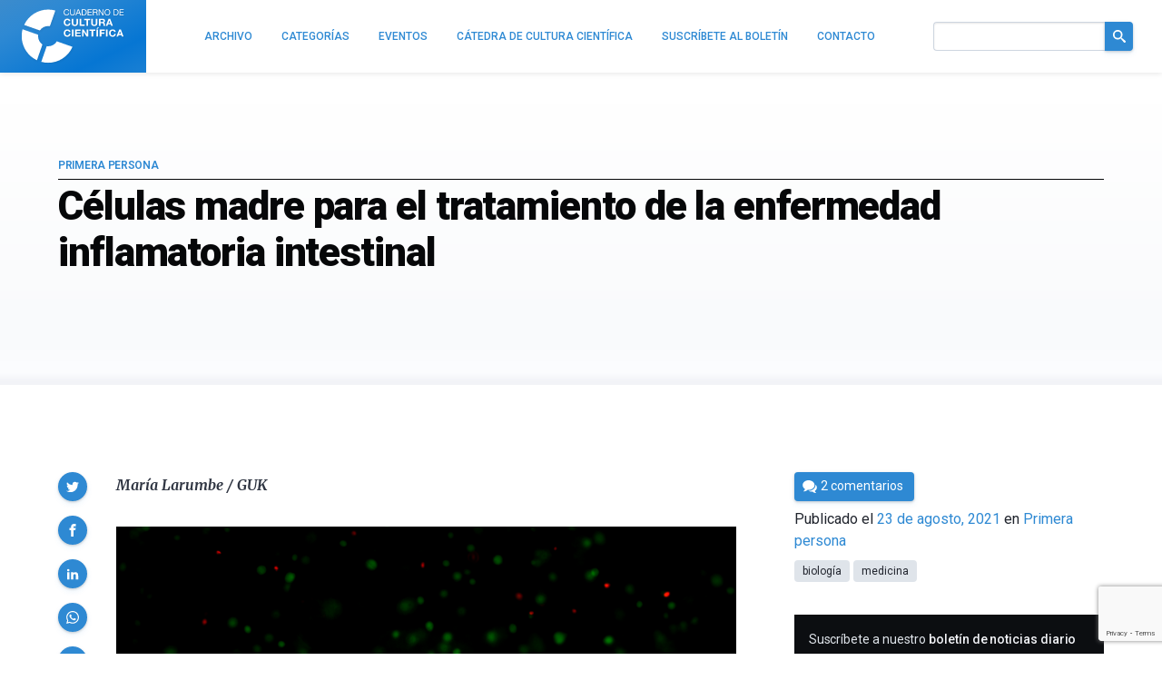

--- FILE ---
content_type: text/html; charset=UTF-8
request_url: https://culturacientifica.com/2021/08/23/celulas-madre-para-el-tratamiento-de-la-enfermedad-inflamatoria-intestinal/
body_size: 22522
content:
<!doctype html>
<!--
Design and Development by:
____________________________________
  JOSE CUESTA
  jose.cuesta▷inerciacreativa.com
  https://inerciacreativa.com
  @inerciacreativa

-->
<html prefix="og: http://ogp.me/ns#" lang="es">
<head>
    <meta charset="UTF-8">
    <meta name="viewport" content="width=device-width, initial-scale=1.0">
    
	<title>Células madre para el tratamiento de la enfermedad inflamatoria intestinal — Cuaderno de Cultura Científica</title>
	<meta name="robots" content="index, follow, max-image-preview:large, max-snippet:-1, max-video-preview:-1">
	<meta property="og:locale" content="es_ES">
	<meta property="og:type" content="article">
	<meta property="og:title" content="Células madre para el tratamiento de la enfermedad inflamatoria intestinal — Cuaderno de Cultura Científica">
	<meta property="og:description" content="María Larumbe / GUK La enfermedad inflamatoria intestinal (EII) es un concepto amplio que se usa para describir distintas patologías inmunomediadas, inflamatorias y crónicas, como la enfermedad de Crohn y la colitis ulcerosa, que presentan inflamación crónica del tracto digestivo. En la descripción que da la ACCU – Confederación Crohn y Colitis Ulcerosa – ambos […]">
	<meta property="og:url" content="https://culturacientifica.com/2021/08/23/celulas-madre-para-el-tratamiento-de-la-enfermedad-inflamatoria-intestinal/">
	<meta property="og:site_name" content="Cuaderno de Cultura Científica">
	<meta property="article:publisher" content="https://www.facebook.com/CatedraDeCulturaCientifica">
	<meta property="article:published_time" content="2021-08-23T09:59:45+00:00">
	<meta property="article:modified_time" content="2024-01-08T11:05:44+00:00">
	<meta property="og:image" content="https://culturacientifica.com/app/uploads/2021/08/Esquema_sistema-768x606.png">
	<meta property="og:image:width" content="768">
	<meta property="og:image:height" content="606">
	<meta property="og:image:type" content="image/png">
	<meta name="author" content="César Tomé">
	<meta name="twitter:card" content="summary_large_image">
	<meta name="twitter:creator" content="@CCCientifica">
	<meta name="twitter:site" content="@CCCientifica">
	<meta name="twitter:label1" content="Escrito por">
	<meta name="twitter:data1" content="César Tomé">
	<meta name="twitter:label2" content="Tiempo de lectura">
	<meta name="twitter:data2" content="9 minutos">
	<link href="https://culturacientifica.com/2021/08/23/celulas-madre-para-el-tratamiento-de-la-enfermedad-inflamatoria-intestinal/" rel="canonical">
	<link crossorigin href="https://fonts.googleapis.com" rel="preconnect">
	<link crossorigin href="https://fonts.gstatic.com" rel="preconnect">
	<link href="https://culturacientifica.com/feed/" rel="alternate" title="Cuaderno de Cultura Científica » Feed" type="application/rss+xml">
	<link href="https://culturacientifica.com/?p=34367" rel="shortlink">
	<link href="https://culturacientifica.com/feed/calendar/" rel="alternate" title="Suscríbete a los eventos — iCalendar" type="text/calendar">
	<link href="https://fonts.googleapis.com/css2?family=Roboto:wght@400;500;600;700;900&#038;family=Merriweather:ital,wght@0,300;0,400;0,700;1,400;1,700&#038;display=swap" rel="preload" as="style" crossorigin>
	<link href="https://fonts.googleapis.com/css2?family=Roboto:wght@400;500;600;700;900&#038;family=Merriweather:ital,wght@0,300;0,400;0,700;1,400;1,700&#038;display=swap" rel="stylesheet" media="print" crossorigin onload="this.media=&#039;all&#039;">
	<link href="https://culturacientifica.com/wp/wp-includes/css/classic-themes.min.css?ver=1" id="classic-theme-styles-css" media="all" rel="stylesheet">
	<link href="https://culturacientifica.com/app/themes/kzk/assets/styles/app.167bcedda4db.css" id="spin-css" media="all" rel="stylesheet">
	<script async data-cfasync="false" data-wpfc-render="false" src="//www.googletagmanager.com/gtag/js?id=G-2HNN417J8T"></script>
	<script data-cfasync="false" data-wpfc-render="false">
		var mi_version = '8.13.1';
		var mi_track_user = true;
		var mi_no_track_reason = '';
		var disableStrs = [
		'ga-disable-G-2HNN417J8T',
		'ga-disable-UA-44091800-1',
		];
		/* Function to detect opted out users */
		function __gtagTrackerIsOptedOut() {
		for (var index = 0; index < disableStrs.length; index++) {
		if (document.cookie.indexOf(disableStrs[index] + '=true') > -1) {
		return true;
		}
		}
		return false;
		}
		/* Disable tracking if the opt-out cookie exists. */
		if (__gtagTrackerIsOptedOut()) {
		for (var index = 0; index < disableStrs.length; index++) {
		window[disableStrs[index]] = true;
		}
		}
		/* Opt-out function */
		function __gtagTrackerOptout() {
		for (var index = 0; index < disableStrs.length; index++) {
		document.cookie = disableStrs[index] + '=true; expires=Thu, 31 Dec 2099 23:59:59 UTC; path=/';
		window[disableStrs[index]] = true;
		}
		}
		if ('undefined' === typeof gaOptout) {
		function gaOptout() {
		__gtagTrackerOptout();
		}
		}
		window.dataLayer = window.dataLayer || [];
		window.MonsterInsightsDualTracker = {
		helpers: {},
		trackers: {},
		};
		if (mi_track_user) {
		function __gtagDataLayer() {
		dataLayer.push(arguments);
		}
		function __gtagTracker(type, name, parameters) {
		if (!parameters) {
		parameters = {};
		}
		if (parameters.send_to) {
		__gtagDataLayer.apply(null, arguments);
		return;
		}
		if (type === 'event') {
		parameters.send_to = monsterinsights_frontend.v4_id;
		var hookName = name;
		if (typeof parameters['event_category'] !== 'undefined') {
		hookName = parameters['event_category'] + ':' + name;
		}
		if (typeof MonsterInsightsDualTracker.trackers[hookName] !== 'undefined') {
		MonsterInsightsDualTracker.trackers[hookName](parameters);
		} else {
		__gtagDataLayer('event', name, parameters);
		}
		parameters.send_to = monsterinsights_frontend.ua;
		__gtagDataLayer(type, name, parameters);
		} else {
		__gtagDataLayer.apply(null, arguments);
		}
		}
		__gtagTracker('js', new Date());
		__gtagTracker('set', {
		'developer_id.dZGIzZG': true,
		});
		__gtagTracker('config', 'G-2HNN417J8T', {"forceSSL":"true","link_attribution":"true"} );
		__gtagTracker('config', 'UA-44091800-1', {"forceSSL":"true","link_attribution":"true"} );
		window.gtag = __gtagTracker;										(function () {
		/* https://developers.google.com/analytics/devguides/collection/analyticsjs/ */
		/* ga and __gaTracker compatibility shim. */
		var noopfn = function () {
		return null;
		};
		var newtracker = function () {
		return new Tracker();
		};
		var Tracker = function () {
		return null;
		};
		var p = Tracker.prototype;
		p.get = noopfn;
		p.set = noopfn;
		p.send = function () {
		var args = Array.prototype.slice.call(arguments);
		args.unshift('send');
		__gaTracker.apply(null, args);
		};
		var __gaTracker = function () {
		var len = arguments.length;
		if (len === 0) {
		return;
		}
		var f = arguments[len - 1];
		if (typeof f !== 'object' || f === null || typeof f.hitCallback !== 'function') {
		if ('send' === arguments[0]) {
		var hitConverted, hitObject = false, action;
		if ('event' === arguments[1]) {
		if ('undefined' !== typeof arguments[3]) {
		hitObject = {
		'eventAction': arguments[3],
		'eventCategory': arguments[2],
		'eventLabel': arguments[4],
		'value': arguments[5] ? arguments[5] : 1,
		}
		}
		}
		if ('pageview' === arguments[1]) {
		if ('undefined' !== typeof arguments[2]) {
		hitObject = {
		'eventAction': 'page_view',
		'page_path': arguments[2],
		}
		}
		}
		if (typeof arguments[2] === 'object') {
		hitObject = arguments[2];
		}
		if (typeof arguments[5] === 'object') {
		Object.assign(hitObject, arguments[5]);
		}
		if ('undefined' !== typeof arguments[1].hitType) {
		hitObject = arguments[1];
		if ('pageview' === hitObject.hitType) {
		hitObject.eventAction = 'page_view';
		}
		}
		if (hitObject) {
		action = 'timing' === arguments[1].hitType ? 'timing_complete' : hitObject.eventAction;
		hitConverted = mapArgs(hitObject);
		__gtagTracker('event', action, hitConverted);
		}
		}
		return;
		}
		function mapArgs(args) {
		var arg, hit = {};
		var gaMap = {
		'eventCategory': 'event_category',
		'eventAction': 'event_action',
		'eventLabel': 'event_label',
		'eventValue': 'event_value',
		'nonInteraction': 'non_interaction',
		'timingCategory': 'event_category',
		'timingVar': 'name',
		'timingValue': 'value',
		'timingLabel': 'event_label',
		'page': 'page_path',
		'location': 'page_location',
		'title': 'page_title',
		};
		for (arg in args) {
		if (!(!args.hasOwnProperty(arg) || !gaMap.hasOwnProperty(arg))) {
		hit[gaMap[arg]] = args[arg];
		} else {
		hit[arg] = args[arg];
		}
		}
		return hit;
		}
		try {
		f.hitCallback();
		} catch (ex) {
		}
		};
		__gaTracker.create = newtracker;
		__gaTracker.getByName = newtracker;
		__gaTracker.getAll = function () {
		return [];
		};
		__gaTracker.remove = noopfn;
		__gaTracker.loaded = true;
		window['__gaTracker'] = __gaTracker;
		})();
		} else {
		console.log("");
		(function () {
		function __gtagTracker() {
		return null;
		}
		window['__gtagTracker'] = __gtagTracker;
		window['gtag'] = __gtagTracker;
		})();
		}
	</script>
	<script id="monsterinsights-frontend-script-js" src="https://culturacientifica.com/app/plugins/google-analytics-for-wordpress/assets/js/frontend-gtag.min.js?ver=8.13.1"></script>
	<script data-cfasync="false" data-wpfc-render="false" id="monsterinsights-frontend-script-js-extra">
		var monsterinsights_frontend = {"js_events_tracking":"true","download_extensions":"doc,pdf,ppt,zip,xls,docx,pptx,xlsx","inbound_paths":"[{\"path\":\"\\\/go\\\/\",\"label\":\"affiliate\"},{\"path\":\"\\\/recommend\\\/\",\"label\":\"affiliate\"}]","home_url":"https:\/\/culturacientifica.com","hash_tracking":"false","ua":"UA-44091800-1","v4_id":"G-2HNN417J8T"};
	</script>
    <link href="/favicon.ico" rel="shortcut icon">
    <link href="/app/icons/icon-192x192.png" rel="icon" sizes="192x192" type="image/png">
    <link href="/app/icons/icon-192x192.png" rel="apple-touch-icon" sizes="192x192">
    <link href="/app/icons/mask-icon.svg" rel="mask-icon" color="#2e89d3">
    <link href="/site.webmanifest" rel="manifest">
    <meta name="msapplication-config" content="/browserconfig.xml"></head>
<body class="single single-post post-standard" itemscope itemtype="https://schema.org/WebSite">
<div class="site">
<link itemprop="url" href="https://culturacientifica.com/">
<link itemprop="publisher" href="#organization">

<header class="site-header bar" id="bar">
<h1 class="brand" itemid="#organization" itemscope itemtype="https://schema.org/Organization" itemref="url-twitter url-facebook">
    <a itemprop="url" href="https://culturacientifica.com/" tabindex="-1" id="logo">
        <span itemprop="logo" itemscope itemtype="https://schema.org/ImageObject">
            
            <meta itemprop="width" content="1200">
            <meta itemprop="height" content="628">
        </span>
        <span itemprop="name">Cuaderno de Cultura Científica</span>
    </a>
</h1>
<div class="navbar">
    <div class="navbar-brand">
        <a class="navbar-item" href="/"><svg viewBox="0 0 556 294" class="logo logo--header"><defs><filter id="logo__symbol-filter"><feGaussianBlur in="SourceGraphic" stdDeviation="4"/></filter><filter id="logo__text-filter"><feGaussianBlur in="SourceGraphic" stdDeviation="2"/></filter><path d="m152.465 92.294 29.56-84.448C114.081-11.237 42.554 22.006 13.066 85.57l85.083 29.8c11.923-17.503 33.152-26.714 54.316-23.076m122.4 111.395-84.621-29.637c-11.257 18.992-32.994 29.373-54.854 26.148l-29.62 84.578c68.643 18.636 140.668-15.934 169.095-81.089M89.173 138.652 4.548 109.018c-18.084 67.322 14.964 137.826 77.793 167.186l29.82-85.148c-16.818-11.644-25.846-31.935-22.988-52.404" id="logo__symbol"/><path d="M246.893 142.635c-7.826 0-10.768-6.43-10.768-12.807 0-6.697 2.941-13.127 10.768-13.127 4.33 0 8.105 2.893 8.66 6.697h8.438c-1.056-8.839-8.381-13.77-17.094-13.77-12.267 0-19.484 8.844-19.484 20.199 0 11.035 7.218 19.879 19.484 19.879 9.712 0 16.539-6.107 17.427-15.645h-8.438c-.67 5.04-3.665 8.574-8.993 8.574zm24.748-32.092h8.713v38.254h-8.713zm26.472 21.807h19.205v-6.537h-19.205v-8.198h20.923v-7.072h-29.637v38.254h30.084v-7.072h-21.37zm53.944 3.855h-.111l-16.539-25.662h-8.66v38.254h8.158v-25.612h.116l16.481 25.612h8.714v-38.254h-8.159zm14.091-18.59h11.88v31.182h8.714v-31.182h11.88v-7.072h-32.474zm38.572-10.503h5.496l8.549-7.608h-8.717zm-.165 3.431h8.714v38.254h-8.714zm17.759 38.254h8.714v-15.805h16.597v-6.537h-16.597v-8.84h19.148v-7.072h-27.862zm34.295-38.254h8.714v38.254h-8.714zm35.521 32.092c-7.826 0-10.768-6.43-10.768-12.807 0-6.697 2.941-13.127 10.768-13.127 4.328 0 8.104 2.893 8.658 6.697h8.439c-1.057-8.839-8.381-13.77-17.094-13.77-12.269 0-19.486 8.844-19.486 20.199 0 11.035 7.218 19.879 19.486 19.879 9.711 0 16.539-6.107 17.426-15.645h-8.438c-.665 5.04-3.663 8.574-8.991 8.574zm35.572-32.092-15.045 38.254h8.824l3.111-8.518h14.82l3 8.518h9.045l-14.82-38.254h-8.935zm-.834 23.467 5.164-14.038h.109l4.996 14.038h-10.269zM246.687 91.647c9.623 0 16.386-6.108 17.266-15.644h-8.357c-.658 5.037-3.63 8.571-8.908 8.571-7.75 0-10.668-6.43-10.668-12.806 0-6.697 2.914-13.128 10.668-13.128 4.287 0 8.028 2.892 8.575 6.698h8.357c-1.044-8.84-8.3-13.771-16.933-13.771-12.152 0-19.298 8.843-19.298 20.2 0 11.038 7.145 19.88 19.298 19.88zm57.836-15.379V52.479h-8.629v23.788c0 5.68-1.981 8.304-8.136 8.304-6.984 0-8.082-4.127-8.082-8.304V52.479h-8.633v23.788c0 10.396 6.158 15.38 16.715 15.38 10.501 0 16.765-5.038 16.765-15.379zm8.802-23.789v38.254h27.762v-7.072h-19.129V52.479zm45.193 38.254v-31.18h11.765v-7.074h-32.161v7.074h11.763v31.18zm17.484-38.254v23.788c0 10.396 6.158 15.38 16.715 15.38 10.5 0 16.769-5.038 16.769-15.38V52.479h-8.629v23.788c0 5.68-1.981 8.304-8.136 8.304-6.984 0-8.082-4.127-8.082-8.304V52.479h-8.637zm68.727 20.253v-.106c4.341-1.714 6.211-5.091 6.211-9.589 0-5.787-4.452-10.558-11.49-10.558h-21.167v38.254h8.633V75.785h8.633c4.342 0 5.937 1.768 6.541 5.787.439 3.057.329 6.752 1.373 9.165h8.629c-1.537-2.146-1.483-6.644-1.648-9.054-.272-3.863-1.481-7.878-5.715-8.951zm-8.358-2.949h-9.455V59.017h9.455c3.849 0 5.937 1.606 5.937 5.306 0 3.855-2.088 5.46-5.937 5.46zm48.273 20.95h8.961l-14.68-38.254h-8.852l-14.898 38.254h8.744l3.079-8.519h14.681l2.965 8.519zm-15.393-14.788 5.114-14.037h.111l4.945 14.037h-10.17zM242.414 34.686c8.258 0 13.349-4.953 14.175-13.119h-4.36c-.413 5.412-3.714 9.451-9.451 9.451-7.846 0-11.146-6.238-11.146-13.717 0-6.835 3.301-13.258 11.101-13.258 4.54 0 8.258 2.342 9.172 6.974h4.36C255.255 4.043 249.614.375 242.779.375c-10.091 0-15.507 7.754-15.507 17.248.002 9.535 4.956 17.063 15.142 17.063zm45.75-12.62V1.148h-4.356v20.918c0 5.78-3.029 8.947-8.533 8.947-5.78 0-9.085-3.167-9.085-8.947V1.148h-4.356v20.918c0 8.718 4.999 12.615 13.441 12.615 8.165.005 12.889-4.356 12.889-12.615zm11.257 1.975h13.854l3.58 9.864h4.815L308.873 1.152h-4.816l-12.798 32.753h4.494l3.668-9.864zm6.928-18.945h.092l5.458 15.277h-11.101l5.551-15.277zm45.524 11.65c0-10.553-5.646-15.598-15.735-15.598H324.9v32.754h11.238c10.92 0 15.735-6.193 15.735-17.156zm-22.617-11.93h7.341c8.028 0 10.916 4.724 10.916 12.523 0 12.063-8.028 12.89-11.008 12.89h-7.249V4.816zm50.712 25.417h-18.399V18.904h17.022v-3.672h-17.022V4.816h18.257V1.148h-22.613v32.754h22.755zm9.646-10.323h10.646c4.223 0 4.999 2.707 5.458 5.917.643 3.209-.046 6.743 1.193 8.075h4.861c-1.836-2.25-1.652-5.826-1.928-9.039-.321-3.209-1.102-6.01-4.907-6.744v-.092c3.947-1.102 5.688-4.355 5.688-8.3 0-5.232-3.81-8.579-9.956-8.579h-15.415v32.754h4.357V19.91h.003zm0-15.094h10.829c4.081 0 5.825 2.387 5.825 5.596 0 4.773-3.488 5.826-7.569 5.826h-9.085V4.816zm31.167 2.8h.091l17.113 26.286h4.771V1.148h-4.128v26.561h-.092L421.285 1.148h-4.632v32.754h4.128zm42.912 27.07c10.412 0 15.69-8.258 15.69-17.158 0-8.901-5.274-17.156-15.69-17.156-10.415 0-15.69 8.259-15.69 17.156 0 8.896 5.275 17.158 15.69 17.158zm0-30.647c7.982 0 11.33 6.882 11.33 13.488 0 6.605-3.348 13.486-11.33 13.486s-11.33-6.881-11.33-13.486c0-6.606 3.348-13.488 11.33-13.488zm60.765 12.707c0-10.553-5.646-15.598-15.736-15.598h-11.238v32.754h11.238c10.92 0 15.736-6.193 15.736-17.156zm-22.617-11.93h7.34c8.029 0 10.916 4.724 10.916 12.523 0 12.063-8.027 12.89-11.008 12.89h-7.248V4.816zm32.312 25.417V18.904h17.018v-3.672h-17.018V4.816h18.258V1.148h-22.617v32.754h22.754v-3.669z" id="logo__text"/></defs><title>Cuaderno de Cultura Científica</title><g class="logo__text"><use xlink:href="#logo__text" transform="translate(3 5)" filter="url(#logo__text-filter)" class="logo__filter"/><use xlink:href="#logo__text"/></g><g class="logo__symbol"><use xlink:href="#logo__symbol" transform="translate(3 5)" filter="url(#logo__symbol-filter)" class="logo__filter"/><use xlink:href="#logo__symbol"/></g></svg></a>
        <button class="navbar-toggle button is-primary is-outlined collapsed" type="button" data-toggle="collapse" data-target="#navigation" aria-expanded="false" aria-controls="navigation" aria-label="Menú">
            <svg focusable="false" aria-hidden="true" class="icon icon-menu"><use href="#icon-menu" aria-hidden="true"></use></svg>
        </button>
    </div>
    <div class="navbar-menu collapse" id="navigation">
		<nav class="navbar-items" itemscope itemtype="https://schema.org/SiteNavigationElement">
        <ul class="navbar-nav navbar-end">
            <li><a class="navbar-item" href="https://culturacientifica.com/archivo/" itemprop="url"><span itemprop="name">Archivo</span></a></li>
            <li><a class="navbar-item" href="https://culturacientifica.com/categoria/" itemprop="url"><span itemprop="name">Categorías</span></a></li>
            <li><a class="navbar-item" href="https://culturacientifica.com/evento/" itemprop="url"><span itemprop="name">Eventos</span></a></li>
            <li><a class="navbar-item" href="https://culturacientifica.com/catedra-de-cultura-cientifica/" itemprop="url"><span itemprop="name">Cátedra de Cultura Científica</span></a></li>
            <li><a class="navbar-item" href="https://culturacientifica.com/boletin/" itemprop="url"><span itemprop="name">Suscríbete al boletín</span></a></li>
            <li><a class="navbar-item" href="https://culturacientifica.com/contacto/" itemprop="url"><span itemprop="name">Contacto</span></a></li>
        </ul>
		</nav>
        <div class="navbar-form navbar-end" itemprop="potentialAction" itemscope itemtype="https://schema.org/SearchAction">
            <form class="search-form field has-addons" action="https://culturacientifica.com/" role="search">
                <div class="control">
                    <label for="search" class="is-sr-only">Buscar en el sitio</label>
                    <input id="search" itemprop="query-input" class="input" type="search" name="s" value="" required>
					<meta itemprop="target" content="https://culturacientifica.com/?s={s}">
                </div>
                <div class="control">
                    <button class="button is-primary"><svg focusable="false" role="img" aria-labelledby="icon-search__title-0" class="icon icon-search"><title id="icon-search__title-0">Buscar</title><use href="#icon-search" aria-hidden="true"></use></svg></button>
                </div>
            </form>
        </div>
    </div>
</div>
</header>

<main class="site-content">
    <article class="post is-standard has-thumbnail" itemscope itemtype="https://schema.org/Article">
        <link itemprop="publisher" href="#organization">
        
<header class="section section--header">
    <div class="container">
        <div class="header">
            <h1 class="title header__title" itemprop="headline">Células madre para el tratamiento de la enfermedad inflamatoria intestinal</h1>
            <h2 class="subtitle header__subtitle">
                <a href="https://culturacientifica.com/categoria/primera-persona/" itemprop="articleSection">Primera persona</a>
            </h2>
        </div>
    </div>
</header>
        
<div class="section">
    <div class="container">
        <div class="main has-blocks has-sidebar">
            <div class="block article" itemprop="articleBody">
                <div class="content">
                    <p><em><strong>María Larumbe / GUK</strong></em></p> <figure id="attachment_34377" aria-describedby="caption-attachment-34377" class="wp-caption aligncenter"><img decoding="async" class="size-full wp-image-34377" src="https://culturacientifica.com/app/uploads/2021/08/png.png" alt width="2041" height="966" srcset="https://culturacientifica.com/app/uploads/2021/08/png.png 2041w, https://culturacientifica.com/app/uploads/2021/08/png-560x265.png 560w, https://culturacientifica.com/app/uploads/2021/08/png-768x363.png 768w" sizes="(max-width: 2041px) 100vw, 2041px"><figcaption id="caption-attachment-34377" class="wp-caption-text">Células madre mesenquimales humanas de origen adiposo (AT-MSCs) encapsuladas en hidrogeles de alginato. Tinción live/dead: células viables (verde) y no viables (rojo).</figcaption></figure><p>La enfermedad inflamatoria intestinal (EII) es un concepto amplio que se usa para describir distintas patologías inmunomediadas, inflamatorias y crónicas, como la enfermedad de Crohn y la colitis ulcerosa, que presentan inflamación crónica del tracto digestivo. En la descripción que da la <a href="https://accuesp.com/crohn-y-colitis/la-enfermedad/que-es"><span style="color: #1155cc"><u>ACCU</u></span></a> – Confederación Crohn y Colitis Ulcerosa – ambos trastornos alteran la capacidad del organismo para digerir los alimentos y absorber los nutrientes. Las personas que padecen esta enfermedad pueden presentar diarrea, sangre en las heces, cansancio, dolor abdominal, pérdida de apetito y peso o fiebre, entre otros síntomas.</p> <p>En los últimos años, se está viviendo un aumento de la incidencia de la EII en la población a nivel mundial, sobre todo en las zonas urbanas de los países desarrollados. Más allá de las causas de componente genético, se sabe que algunos factores como el estrés que conlleva un estilo de vida frenético, las sustancias tóxicas presentes en el ambiente y la alimentación juegan un papel fundamental en la alteración de la flora intestinal. Esto provoca una respuesta inmune anómala que da lugar a la inflamación y sintomatología de la EII, dando como resultado que se reporten más casos de esta enfermedad. </p> <p>Hasta la fecha no existe ningún tratamiento que cure esta enfermedad. Los fármacos disponibles en el mercado — como los aminosalicilatos, corticoesteroides e inmunomoduladores — tratan de disminuir la inflamación intestinal, evitar brotes de los síntomas y mantener la dolencia en remisión, pero no consiguen dar una respuesta definitiva.</p> <p>Sin embargo, la evolución de las<a href="https://www.institutoroche.es/observatorio/terapiasavanzadas"><span style="color: #1155cc"><u> terapias avanzadas</u></span></a> en farmacia y medicina abre la puerta al tratamiento efectivo de este tipo de patologías inflamatorias e inmunológicas. En concreto, en el grupo de investigación de <a href="https://www.ehu.eus/es/web/nanobiocel"><span style="color: #1155cc"><u>NanoBiocel</u></span></a> de la Facultad de Farmacia de la <a href="https://www.ehu.eus/es/"><span style="color: #1155cc"><u>UPV/EHU</u></span></a> — expertos en el desarrollo y encapsulación de medicamentos — llevan desde 2017 trabajando en un proyecto que tiene como objetivo desarrollar un medicamento efectivo para tratar esta enfermedad basado en células madre mesenquimales.</p> <p>¿Por qué se han decantado por este tipo de células? Como explica Rosa Hernández — catedrática en Farmacia y responsable del proyecto dentro del grupo — “las células madre mesenquimales poseen una gran capacidad terapéutica a través de las sustancias que secretan entre ellas múltiples citoquinas y factores de crecimiento, y que pueden regular el funcionamiento de un sistema inmune alterado como sucede en el caso de pacientes con enfermedad de Crohn o colitis ulcerosa”.</p> <p>Las terapias celulares no son desconocidas. Se llevan aplicando desde hace tiempo para el tratamiento de enfermedades como la leucemia. Es el caso del trasplante de médula ósea, que consiste en el reemplazo de células enfermas por células madre sanas. </p> <p>Sin embargo, la aplicación de las terapias celulares en el tratamiento de la EII, presenta, según Hernández, ciertos problemas que son necesarios solventar para desarrollar un medicamento efectivo. “La célula es un organismo vivo que no se puede comprimir al igual que otros principios activos sintéticos como el ácido acetilsalicílico — principio activo de la Aspirina —. Por tanto, es necesario desarrollar nuevos sistemas que puedan encapsular esas células para implantarlas en el cuerpo y que sean capaces de secretar las sustancias terapéuticas durante largo tiempo”. </p> <p>En este sentido, como afirma Hernández, no son los primeros en tratar de aplicar este tipo de terapias al servicio del tratamiento de la EII. “Partiendo de investigaciones previas en este ámbito, nuestro objetivo es desarrollar un sistema de administración que consiga potenciar y alargar los efectos positivos de las células madre, evitando además los problemas asociados a este tipo de terapias como son la rápida eliminación del organismo y la generación de trombos. Para ello, la correcta encapsulación de la célula es clave”. </p> <p>Se trata de una investigación ambiciosa y colaborativa, financiada por el Ministerio de Ciencia e Innovación, que cuenta — además de con la participación del propio grupo de la UPV/EHU — con la colaboración de expertos en medicina, bioquímica, farmacia y biología de otras universidades como Harvard (EE.UU), la Universidad Católica de Lovaina (Bélgica) o centros médicos como el servicio de patología del Hospital Universitario de Álava.</p> <p><b>Una factoría celular 24/7</b></p> <p>Dentro de esta investigación multidisciplinar y colaborativa, el principal reto consiste en conseguir encapsular las células madre de forma efectiva y lograr que estén el suficiente tiempo en el organismo para mitigar la inflamación persistente y regenerar los tejidos dañados.</p> <p>Para conseguir este objetivo, altamente complejo, han trabajado en el desarrollo de tres elementos fundamentales: un hidrogel para encapsular las células (soporte); las propias células madre (principio activo del medicamento) y el interferón gamma (sustancia activadora de las células).</p> <figure id="attachment_34374" aria-describedby="caption-attachment-34374" class="wp-caption aligncenter"><img decoding="async" loading="lazy" class="size-full wp-image-34374" src="https://culturacientifica.com/app/uploads/2021/08/Esquema_sistema.png" alt width="4488" height="3543" srcset="https://culturacientifica.com/app/uploads/2021/08/Esquema_sistema.png 4488w, https://culturacientifica.com/app/uploads/2021/08/Esquema_sistema-560x442.png 560w, https://culturacientifica.com/app/uploads/2021/08/Esquema_sistema-768x606.png 768w" sizes="(max-width: 4488px) 100vw, 4488px"><figcaption id="caption-attachment-34374" class="wp-caption-text">Desarrollo de un sistema multifuncional para potenciar las propiedades terapéuticas de las células madre mesenquimales (MSCs). Las MSCs se encapsulan en hidrogeles de alginato-colágeno que contienen micropartículas cargadas con interferón para promover su efecto inmuno-modulador y favorecer la retención del implante.</figcaption></figure><p>En primer lugar, para resolver el problema de la encapsulación, han desarrollado un <b>hidrogel</b> en colaboración con la Universidad de Harvard, el cual funciona a modo de soporte y protege la célula. “Este hidrogel, compuesto por polímeros de origen natural, posee unas características biomiméticas que permiten que la célula se encuentre ‘como en casa’, proporcionando las condiciones adecuadas para que su supervivencia sea mayor”. Además, al introducir las células en este hidrogel, se tienen localizadas y se evita que puedan migrar a cualquier otra parte del organismo. </p> <p>Por otro lado, el segundo componente que se ha utilizado para desarrollar este medicamento es el más importante: el propio principio activo, es decir, la célula. “En este caso, hemos optado por <b>células madre mesenquimales </b>de origen adiposo. A futuro, si todo va bien, al realizar la traslación clínica, el objetivo sería poder obtener las células de la grasa del propio paciente para que fuese un trasplante totalmente autólogo y que ocasione menos problemas desde el punto de vista de la respuesta inmune”. En este sentido, también se está investigando en el uso de otras células como las del folículo piloso, que tienen muy buenas propiedades inmuno-moduladoras y requieren de técnicas muy poco invasivas.</p> <p>Por último, el tercer componente busca activar las células madre para que puedan secretar de manera continuada y prolongada las sustancias inmuno-moduladoras requeridas para tratar esta enfermedad. “Lo que hemos desarrollado son unas micropartículas que hemos unido a una sustancia ‘activadora’ llamada <b>interferón gamma</b>, que da las señales a la célula madre para que secrete las sustancias beneficiosas que disminuyan los síntomas de la EII.”</p> <p>Este trabajo se ha realizado con el objetivo de crear un sistema multifuncional para su administración a nivel subcutáneo en el paciente, de forma que libere ininterrumpidamente estas sustancias terapéuticas, como si se tratara de una fábrica celular en constante funcionamiento. </p> <p>Actualmente, la investigación se encuentra en fase preclínica. “Acabamos de realizar la primera prueba de concepto en ratones, siguiendo el modelo en estos animales para conseguir reproducir la enfermedad al igual que en los humanos”. Para llevar a cabo esta tarea, han contado con la colaboración del servicio de patología del Hospital Universitario de Álava, que diagnostica la enfermedad patológica en humanos y les han apoyado en la creación del modelo en ratones. </p> <p>Tras realizar la autopsia a los ratones, “lo que se ha comprobado es que las células encapsuladas continúan vivas y siguen secretando las sustancias inmuno-moduladoras, lo que supone un paso hacia adelante en la investigación”, afirma Hernández. Sin embargo, hasta que no comprobemos los resultados histológicos no podremos determinar si este tratamiento ayuda a la regeneración tisular, es decir, de los tejidos del organismo”, afirma Hernández.</p> <p><b>Tratamiento para otras enfermedades inmunológicas</b></p> <p>La investigación, que comenzó hace cuatro años, tiene todavía un largo camino por delante. “Tendremos que acometer ajustes e ir controlando poco a poco el sistema, incorporando nuevos elementos que conseguirán mejorar el comportamiento de la célula en cuanto a las secreciones. Además de esto, probaremos otro tipo de células con propiedades inmuno-moduladoras, aunque las que estemos utilizando actualmente sean el <a href="https://es.wikipedia.org/wiki/Gold_standard_(test)"><span style="color: #1155cc"><u>gold standard</u></span></a>. </p> <p>A futuro, este tipo de terapias, tal y como explica Hernández, “se podrán introducir en el tratamiento de otras patologías inmunológicas en las que también aparecen inflamaciones o respuestas inmunes disfuncionales, como es el caso del lupus u otras enfermedades autoinmunes. Además, hoy en día también las estamos aplicando en terapias de regeneración de heridas crónicas con buenos resultados”.</p> <p>En este sentido, las terapias celulares se están utilizando incluso en ensayos clínicos para la investigación de la COVID-19, tratando de frenar la respuesta inmune exacerbada en algunos pacientes con este virus. </p> <p>Conseguir dar el salto del laboratorio al paciente y traducirlo en una mejora de su calidad de vida es el objetivo último de esta investigación. “Queremos aportar todo nuestro conocimiento en el desarrollo de fármacos para ayudar a conseguir unos tratamientos que sean más prolongados en el tiempo, más seguros y que mejoren la calidad de vida de los pacientes con estas patologías”. </p> <figure id="attachment_34371" aria-describedby="caption-attachment-34371" class="wp-caption aligncenter"><img decoding="async" loading="lazy" class="size-full wp-image-34371" src="https://culturacientifica.com/app/uploads/2021/08/Grupo_NanoBioCel_II.jpeg" alt width="4032" height="3024" srcset="https://culturacientifica.com/app/uploads/2021/08/Grupo_NanoBioCel_II.jpeg 4032w, https://culturacientifica.com/app/uploads/2021/08/Grupo_NanoBioCel_II-560x420.jpeg 560w, https://culturacientifica.com/app/uploads/2021/08/Grupo_NanoBioCel_II-768x576.jpeg 768w" sizes="(max-width: 4032px) 100vw, 4032px"><figcaption id="caption-attachment-34371" class="wp-caption-text">Grupo de investigación NanoBioCel de la Facultad de Farmacia de la UPV/EHU.</figcaption></figure><p><i>Rosa Hernández es catedrática en Farmacia y Tecnología Farmacéutica y miembro del grupo de investigación NanoBioCel de la Universidad del País Vasco UPV / EHU.</i></p>
                </div>
            </div>

<aside class="block widget widget--share">
    <h2 class="is-sr-only">Compartir</h2>
    <ul class="share is-sticky">
        <li class="share__item"><a href="https://twitter.com/intent/tweet?text=C%C3%A9lulas%20madre%20para%20el%20tratamiento%20de%20la%20enfermedad%20inflamatoria%20intestinal&amp;url=https%3A%2F%2Fculturacientifica.com%2F2021%2F08%2F23%2Fcelulas-madre-para-el-tratamiento-de-la-enfermedad-inflamatoria-intestinal%2F" title="Compartir en Twitter" data-name="Twitter" data-action="tweet" data-width="550" data-height="480" class="button is-primary is-rounded share__button" role="button"><svg focusable="false" aria-hidden="true" class="icon icon-twitter"><use href="#icon-twitter" aria-hidden="true"></use></svg></a></li>
        <li class="share__item"><a href="https://www.facebook.com/sharer.php?t=C%C3%A9lulas%20madre%20para%20el%20tratamiento%20de%20la%20enfermedad%20inflamatoria%20intestinal&amp;u=https%3A%2F%2Fculturacientifica.com%2F2021%2F08%2F23%2Fcelulas-madre-para-el-tratamiento-de-la-enfermedad-inflamatoria-intestinal%2F" title="Compartir en Facebook" data-name="Facebook" data-action="send" data-width="850" data-height="500" class="button is-primary is-rounded share__button" role="button"><svg focusable="false" aria-hidden="true" class="icon icon-facebook"><use href="#icon-facebook" aria-hidden="true"></use></svg></a></li>
        <li class="share__item"><a href="https://www.linkedin.com/cws/share?url=https%3A%2F%2Fculturacientifica.com%2F2021%2F08%2F23%2Fcelulas-madre-para-el-tratamiento-de-la-enfermedad-inflamatoria-intestinal%2F&amp;token=&amp;isFramed=true" title="Compartir en LinkedIn" data-name="LinkedIn" data-action="share" data-width="550" data-height="550" class="button is-primary is-rounded share__button" role="button"><svg focusable="false" aria-hidden="true" class="icon icon-linkedin"><use href="#icon-linkedin" aria-hidden="true"></use></svg></a></li>
		<li class="share__item"><a href="whatsapp://send?text=C%C3%A9lulas%20madre%20para%20el%20tratamiento%20de%20la%20enfermedad%20inflamatoria%20intestinal%20-%20https%3A%2F%2Fculturacientifica.com%2F2021%2F08%2F23%2Fcelulas-madre-para-el-tratamiento-de-la-enfermedad-inflamatoria-intestinal%2F" title="Compartir por WhatsApp" data-name="WhatsApp" data-action="share/whatsapp/share" class="button is-primary is-rounded share__button" role="button"><svg focusable="false" aria-hidden="true" class="icon icon-whatsapp"><use href="#icon-whatsapp" aria-hidden="true"></use></svg></a></li>
        <li class="share__item"><a href="https://bsky.app/intent/compose?text=Células madre para el tratamiento de la enfermedad inflamatoria intestinal%20https%3A%2F%2Fculturacientifica.com%2F2021%2F08%2F23%2Fcelulas-madre-para-el-tratamiento-de-la-enfermedad-inflamatoria-intestinal%2F" aria-label="Share on Bluesky" data-name="Bluesky" class="button is-primary is-rounded share__button" role="button"><svg focusable="false" role="img" aria-labelledby="icon-bluesky__title-0" class="icon icon-bluesky"><title id="icon-bluesky__title-0">Share on Bluesky</title><use href="#icon-bluesky" aria-hidden="true"></use></svg></a></li>
        <li class="share__item"><a href="https://telegram.me/share/url?url=Células madre para el tratamiento de la enfermedad inflamatoria intestinal%20https%3A%2F%2Fculturacientifica.com%2F2021%2F08%2F23%2Fcelulas-madre-para-el-tratamiento-de-la-enfermedad-inflamatoria-intestinal%2F" aria-label="Share on Telegram" data-name="Telegram" class="button is-primary is-rounded share__button" role="button"><svg focusable="false" role="img" aria-labelledby="icon-telegram__title-0" class="icon icon-telegram"><title id="icon-telegram__title-0">Share on Telegram</title><use href="#icon-telegram" aria-hidden="true"></use></svg></a></li>

    </ul>
</aside>

            <div class="block has-blocks sidebar">
                
<div class="block widget widget--metas">
    <p class="meta__byline">Por <span itemprop="author" itemscope itemtype="https://schema.org/Person"><a itemprop="url" class="meta__author" rel="author" href="https://culturacientifica.com/autor/edocet/"><span itemprop="name">César Tomé</span></a></span></p>
    <p class="meta__buttons"><a class="meta__button button is-primary" href="#comments"><svg focusable="false" aria-hidden="true" class="icon icon-comments"><use href="#icon-comments" aria-hidden="true"></use></svg><span>2 comentarios</span></a></p>
    <div class="meta__published">Publicado el <a class="meta__link" itemprop="mainEntityOfPage url" href="https://culturacientifica.com/2021/08/23/celulas-madre-para-el-tratamiento-de-la-enfermedad-inflamatoria-intestinal/"><time itemprop="datePublished dateModified" class="date" datetime="2021-08-23T11:59:45+00:00">23 de agosto, 2021</time></a> en <ul class="meta__categories" aria-label="Categorías"><li class="meta__category" itemprop="about" itemscope itemtype="https://schema.org/Thing"><a href="https://culturacientifica.com/categoria/primera-persona/" class="category meta__link" itemprop="url"><span itemprop="name">Primera persona</span></a></li></ul></div>
    <meta itemprop="keywords" content="biología, medicina">
	        <ul class="meta__tags" aria-label="Etiquetas"><li class="meta__tag"><a class="tag" href="https://culturacientifica.com/tag/biologia/">biología</a></li><li class="meta__tag"><a class="tag" href="https://culturacientifica.com/tag/medicina/">medicina</a></li></ul>
    <figure id="image" class="meta__image" itemprop="image" itemscope itemtype="https://schema.org/ImageObject"><img src="https://culturacientifica.com/app/uploads/2021/08/Esquema_sistema-768x606.png" width="768" height="606" alt="Células madre para el tratamiento de la enfermedad inflamatoria intestinal" itemprop="url"><meta itemprop="width" content="768"><meta itemprop="height" content="606"></figure>
</div>
	            <aside id="mlb2-4016430" class="block widget widget--subscription ml-subscribe-form ml-subscribe-form-4016430">
	<div class=" widget--inverse">
	<h2 class="widget__title is-sr-only">Suscribirme</h2>
	<div class="widget__content">
		<div class="ml-row row-form">
			<form class="form form--inline ml-block-form" action="https://assets.mailerlite.com/jsonp/328022/forms/82623482080265426/subscribe" data-code="" method="post" target="_blank">
				<input type="hidden" name="ml-submit" value="1">
				<input type="hidden" name="anticsrf" value="true">
				<p class="field">
					<label class="label" for="ml-subscription">Suscríbete a nuestro <strong>boletín de noticias diario</strong> para recibir artículos y otras actualizaciones.</label>
				</p>
				<div class="field has-addons">
					<span class="control ml-field-group ml-field-email ml-validate-email ml-validate-required">
						<input id="ml-subscription" type="email" name="fields[email]" class="input" placeholder="E-mail" data-inputmask="" autocomplete="email" required>
					</span>
					<span class="control">
						<button class="button is-primary primary">Suscribirme</button>
						<button disabled="disabled" type="button" class="button is-primary loading" style="display: none;">
							<span class="ml-spinner"></span>
							<span class="is-sr-only">Cargando...</span>
						</button>
					</span>
				</div>
			</form>
		</div>
		<div class="ml-row row-success" style="display: none">
			<h3>¡Gracias!</h3>
			<p>Te has suscrito correctamente al boletín de noticias.</p>
		</div>
	</div>
	</div>
</aside>
<script>
	function ml_webform_success_4016430() {
		const $ = ml_jQuery || jQuery;
		$('.ml-subscribe-form-4016430 .row-success').show();
		$('.ml-subscribe-form-4016430 .row-form').hide();
	}
</script>
<script src="https://groot.mailerlite.com/js/w/webforms.min.js?v300817f630ad0e957914d0b28a2b6d78" type="text/javascript"></script>
                                
<aside class="block widget widget--latest">
    <h2 class="widget__title">Últimos artículos</h2>
    <ol class="headlines">
        <li class="headlines__item"><a href="https://culturacientifica.com/2026/01/15/ulexita/">El mineral que parece una pantalla de televisión</a></li>
        <li class="headlines__item"><a href="https://culturacientifica.com/2026/01/14/fatma-moalla/">Fatma Moalla: «Me encanta el rigor, la precisión, la honestidad ¡Y eso es lo que son las matemáticas!»</a></li>
        <li class="headlines__item"><a href="https://culturacientifica.com/2026/01/13/energia-de-punto-cero/">En mecánica cuántica la nada es el potencial de ser cualquier cosa</a></li>
        <li class="headlines__item"><a href="https://culturacientifica.com/2026/01/12/ameba-resistencia-al-calor/">Una nueva especie de ameba bate el récord de resistencia al calor</a></li>
        <li class="headlines__item"><a href="https://culturacientifica.com/2026/01/11/nanoparticulas-alzheimer/">Nanopartículas reparadoras, una estrategia para hacer frente al alzhéimer</a></li>
    </ol>
</aside>
                                    
<aside class="block widget widget--events">
    <h2 class="widget__title">Próximos eventos</h2>
    <div class="events">
        <div class="event-preview is-block-link" itemscope itemtype="https://schema.org/Event">
            <h3 class="event__title">
                <a class="event__link is-link" href="https://culturacientifica.com/evento/2026/1/21/claves-para-entender-el-misterio-de-la-cuantica/" itemprop="url"><span itemprop="name">Claves para entender el misterio de la cuántica</span></a>
            </h3>
            <div class="event__details">
                <div class="event__description" itemprop="description">La física cuántica estudia el comportamiento de la materia y la energía en aquello invisible a simple vista, pero que sostiene nuestra realidad: las partículas atómicas y subatómicas. Las leyes que gobiernan este mundo microscópico funcionan de manera distinta a las de la física clásica, ya que desafían la lógica…</div>
                <div class="event__datetime">
                    <span class="event__date"><time itemprop="startDate endDate" datetime="2026-01-21T19:00:00+01:00">21 de enero, 2026</time></span>
                </div>
                <div class="event__location" itemprop="location" itemscope itemtype="https://schema.org/Place">
                    <span itemprop="name">Biblioteca de Bidebarrieta</span>
                    <div itemprop="address" itemscope itemtype="https://schema.org/PostalAddress">
                        <meta itemprop="addressCountry" content="ES">
                        <span itemprop="streetAddress">Calle Bidebarrieta, 4.</span>,
                        <span itemprop="addressLocality">Bilbao</span>
                    </div>
                </div>
            </div>
            <footer class="event__footer">
                <figure class="image is-1by1" itemprop="image" itemscope itemtype="https://schema.org/ImageObject">
                    <img itemprop="url" src="https://culturacientifica.com/app/uploads/2025/12/KZK-Bidebarrieta-Cientifica-enero-2026-120x120.jpg" width="120" height="120" alt="">
                    <meta itemprop="width" content="120">
                    <meta itemprop="height" content="120">
                </figure>
            </footer>
        </div>
        <div class="event-preview is-block-link" itemscope itemtype="https://schema.org/Event">
            <h3 class="event__title">
                <a class="event__link is-link" href="https://culturacientifica.com/evento/2026/2/4/proyeccion-del-documental-el-secreto-de-la-naturaleza-y-coloquio-posterior-en-bergara/" itemprop="url"><span itemprop="name">Proyección del documental “El secreto de la naturaleza” y coloquio posterior en Bergara</span></a>
            </h3>
            <div class="event__details">
                <div class="event__description" itemprop="description">El documental El secreto de la naturaleza, producido por la Cátedra de Cultura Científica de la EHU y dirigido por José Antonio Pérez Ledo, se podrá ver el próximo miércoles 4 de febrero a las 10:00 horas en el espacio Seminarixoa de Bergara. Esta obra recorre la vida y trayectoria…</div>
                <div class="event__datetime">
                    <span class="event__date"><time itemprop="startDate endDate" datetime="2026-02-04T10:00:00+01:00">4 de febrero, 2026</time></span>
                </div>
                <div class="event__location" itemprop="location" itemscope itemtype="https://schema.org/Place">
                    <span itemprop="name">Seminarixoa</span>
                    <div itemprop="address" itemscope itemtype="https://schema.org/PostalAddress">
                        <meta itemprop="addressCountry" content="ES">
                        <span itemprop="streetAddress">San Martin Agirre Plaza, 4. </span>,
                        <span itemprop="addressLocality">20570 Bergara, Gipuzkoa</span>
                    </div>
                </div>
            </div>
            <footer class="event__footer">
                <figure class="image is-1by1" itemprop="image" itemscope itemtype="https://schema.org/ImageObject">
                    <img itemprop="url" src="https://culturacientifica.com/app/uploads/2026/01/IMG-Secreto-naturaleza-documental-120x120.png" width="120" height="120" alt="">
                    <meta itemprop="width" content="120">
                    <meta itemprop="height" content="120">
                </figure>
            </footer>
        </div>
    </div>
</aside>
                            </div>
        </div>
    </div>
</div>
        
<aside class="section section--special">
    <div class="container">
        <h2 class="title title--section">Artículos relacionados</h2>
        <ul class="has-blocks">
            <li class="block">
<div class="card is-block-link has-thumbnail">
    <h3 class="card__title">
        <a class="card__link is-link" href="https://culturacientifica.com/2018/10/13/medicina-regenerativa-utilizacion-de-celulas-madre-para-el-tratamiento-de-enfermedades-humanas/">Medicina regenerativa: utilización de células madre para el tratamiento de enfermedades humanas</a>
    </h3>
    <div class="card__content content"><p>Las investigaciones realizadas en los últimos veinte años han demostrado la capacidad de regeneración de los tejidos dañados asociada a  [&hellip;]</p></div>
    <footer class="card__footer">
        <figure class="image is-16by9">
            <img width="250" height="140" src="https://culturacientifica.com/app/uploads/2018/10/células-madre-250x140.jpg" alt="" decoding="async" loading="lazy" srcset="https://culturacientifica.com/app/uploads/2018/10/células-madre-250x140.jpg 250w, https://culturacientifica.com/app/uploads/2018/10/células-madre-768x432.jpg 768w" sizes="(max-width: 250px) 100vw, 250px" class="attachment-post-thumbnail size-post-thumbnail">
        </figure>
    </footer>
</div>
            </li>
            <li class="block">
<div class="card is-block-link has-thumbnail">
    <h3 class="card__title">
        <a class="card__link is-link" href="https://culturacientifica.com/2017/11/04/naukas-pro-2017-manuel-collado-las-celulas-madre/">Naukas Pro 2017: Manuel Collado y las células madre <small class="card__series">Naukas Pro 2017 — Parte 5</small></a>
    </h3>
    <div class="card__content content"><p>El pasado 14 de septiembre de 2017 se celebró la primera edición de Naukas Pro, en el que Centros de  [&hellip;]</p></div>
    <footer class="card__footer">
        <figure class="image is-16by9">
            <img width="228" height="140" src="https://culturacientifica.com/app/uploads/2017/11/00CARTEL-FINAL-CON-LOGOS-640x927-1-1-1-260x160.jpg" alt="" decoding="async" loading="lazy" class="attachment-post-thumbnail size-post-thumbnail">
        </figure>
    </footer>
</div>
            </li>
            <li class="block">
<div class="card is-block-link has-thumbnail">
    <h3 class="card__title">
        <a class="card__link is-link" href="https://culturacientifica.com/2018/02/02/criopreservar-celulas-madre/">Cómo criopreservar células madre</a>
    </h3>
    <div class="card__content content"><p>Las células madre mesenquimales son células adultas y pluripotentes con morfología fibroblastoide y capacidad de diferenciarse a diversos linajes celulares  [&hellip;]</p></div>
    <footer class="card__footer">
        <figure class="image is-16by9">
            <img width="228" height="140" src="https://culturacientifica.com/app/uploads/2018/02/celulas-mesenquimales02_galeria-260x160.jpg" alt="" decoding="async" loading="lazy" class="attachment-post-thumbnail size-post-thumbnail">
        </figure>
    </footer>
</div>
            </li>
        </ul>
    </div>
</aside>
                    	<div class="section">
    <div class="container">
        <div class="has-blocks">
            <section class="block comments" id="comments">
                <h2 class="subtitle"><strong>2</strong> comentarios</h2>
                <meta itemprop="commentCount" content="2">
                
                <ul class="comment-list">
                        
<li class="comment-item">
    <article class="comment pingback" id="comment-196620" itemprop="comment" itemscope itemtype="https://schema.org/Comment">
        <header class="comment__header">
            <h3 class="comment__byline">
                <span class="comment__author" itemprop="creator" itemscope itemtype="https://schema.org/Person"><a class="comment__author-link" href="https://www.scoop.it/topic/bahiadigital/p/4126539695/2021/08/26/celulas-madre-para-el-tratamiento-de-la-enfermedad-inflamatoria-intestinal" rel="nofollow" itemprop="url"><span itemprop="name">C&eacute;lulas madre para el tratamiento de la &#8230;</span></a></span>
                <time class="comment__published" datetime="2021-08-26T08:48:48+00:00" itemprop="datePublished"><a class="comment__permalink" href="https://culturacientifica.com/2021/08/23/celulas-madre-para-el-tratamiento-de-la-enfermedad-inflamatoria-intestinal/comentarios-1/#comment-196620" itemprop="url">26 de agosto, 2021</a></time>
            </h3>
        </header>
        <div class="comment__content content" itemprop="text">
            <p>[…] María Larumbe / GUK La enfermedad inflamatoria intestinal (EII) es un concepto amplio que se usa para describir distintas patologías inmunomediadas, inflamatorias y crónicas, como la enfermedad de Crohn y la colitis ulcerosa, que presentan inflamación crónica del tracto digestivo. En la descripción que da la ACCU – Confederación Crohn y Colitis Ulcerosa – ambos … […]</p>
        </div>
    </article>
</li>
                        
<li class="comment-item">
    <article class="comment pingback" id="comment-198082" itemprop="comment" itemscope itemtype="https://schema.org/Comment">
        <header class="comment__header">
            <h3 class="comment__byline">
                <span class="comment__author" itemprop="creator" itemscope itemtype="https://schema.org/Person"><a class="comment__author-link" href="https://zientziakaiera.eus/2021/12/07/hesteetako-gaixotasun-inflamatorioa-tratatzeko-zelula-amak/" rel="nofollow" itemprop="url"><span itemprop="name">Hesteetako gaixotasun inflamatorioa tratatzeko zelula amak &#8211; Zientzia Kaiera</span></a></span>
                <time class="comment__published" datetime="2021-12-07T09:10:07+00:00" itemprop="datePublished"><a class="comment__permalink" href="https://culturacientifica.com/2021/08/23/celulas-madre-para-el-tratamiento-de-la-enfermedad-inflamatoria-intestinal/comentarios-1/#comment-198082" itemprop="url">7 de diciembre, 2021</a></time>
            </h3>
        </header>
        <div class="comment__content content" itemprop="text">
            <p>[…] 1. irudia: Jatorri adiposoko zelula ama mesenkimalak (AT-MSCak), alginatozko hidrogeletan kapsulatuak. Tindaketa Live/dead tindaketa: zelula bideragarriak (berdea) eta ez-bideragarriak (gorria). (Argazkia: Cuaderno de Cultura Científica) […]</p>
        </div>
    </article>
</li>
                </ul>

<div id="respond" class="comment-respond"><h2 class="subtitle"><span>Deja una respuesta</span><button id="cancel-reply" name="cancel-reply" type="reset" form="comment-form" class="button is-warning is-small">Cancelar la respuesta</button></h2><form action="https://culturacientifica.com/wp/wp-comments-post.php" method="post" id="comment-form" class="comment-form"><p class="comment-notes"><span id="email-notes">Tu dirección de correo electrónico no será publicada.</span><span class="required-field-message">Los campos obligatorios están marcados con <span class="required">*</span></span></p><p class="field"><label for="comment" class="label">Comentario <span aria-hidden="true" class="required">*</span></label><span class="control"><textarea id="comment" name="comment" cols="45" rows="6" maxlength="65525" required aria-required="true" class="textarea"></textarea></span></p><p class="field"><label for="author" class="label">Nombre <span aria-hidden="true" class="required">*</span></label><span class="control"><input id="author" name="author" value type="text" maxlength="245" required aria-required="true" class="input"></span></p><p class="field"><label for="email" class="label">E-mail <span aria-hidden="true" class="required">*</span></label><span class="control"><input id="email" name="email" value type="email" maxlength="100" required aria-describedby="email-notes" aria-required="true" class="input"></span></p><p class="field"><label for="url" class="label">Web</label><span class="control"><input id="url" name="url" value type="url" maxlength="200" class="input"></span></p><p class="field actions"><span class="control"><input id="submit" name="submit" type="submit" value="Publicar el comentario" class="button is-primary is-large"></span><input type="hidden" name="comment_post_ID" value="34367" id="comment_post_ID"><input type="hidden" name="comment_parent" id="comment_parent" value="0"></p><p style="display: none;"><input type="hidden" id="akismet_comment_nonce" name="akismet_comment_nonce" value="2a9b43c5ff"></p><p style="display: none !important;"><label>Δ<textarea name="ak_hp_textarea" cols="45" rows="8" maxlength="100"></textarea></label><input type="hidden" id="ak_js_1" name="ak_js" value="21"><script>document.getElementById( "ak_js_1" ).setAttribute( "value", ( new Date() ).getTime() );</script></p></form></div>
            </section>
        </div>
    </div>
</div>
            </article>
</main>

<footer class="site-footer">
    
<aside class="section section--special">
    <div class="container">
        <h2 class="title title--section">Otros proyectos</h2>
        <ul class="has-blocks">
            <li class="block">			<div class="textwidget"><div class="card__item has-source kaiera"><h3 class="subtitle subtitle--section"><a href="https://zientziakaiera.eus/">Zientzia Kaiera</a></h3><div class="card has-overlay has-thumbnail"><a class="is-overlay" href="https://zientziakaiera.eus/2026/01/15/anne-pratt/?utm_source=rss&#038;utm_medium=rss&#038;utm_campaign=anne-pratt" ></a><figure class="image is-16by9"><img style="object-fit:cover;" class="attachment-post-thumbnail size-post-thumbnail" src="https://zientziakaiera.eus/app/uploads/2026/01/Anne_Pratt001-768x432.jpg"alt=Anne Pratt (1806-1893), bere garaiko pintore botaniko famatua"/></figure><h3 class="card__title"><a class="card__link" href="https://zientziakaiera.eus/2026/01/15/anne-pratt/?utm_source=rss&#038;utm_medium=rss&#038;utm_campaign=anne-pratt">Anne Pratt (1806-1893), bere garaiko pintore botaniko famatua</a></h3><div class="card__content">Adibidez, Jack Kramer idazleak, Women of Flowers bere liburuan, emakumeek Viktoriar Aroan arte eta zientzia botanikoari eginiko ekarpen zoragarriak nabarmendu [...]</div></div></div>
</div>
		</li><li class="block">			<div class="textwidget"><div class="card__item has-source mujeres"><h3 class="subtitle subtitle--section"><a href="https://mujeresconciencia.com/">Mujeres con ciencia</a></h3><div class="card has-overlay has-thumbnail"><a class="is-overlay" href="https://mujeresconciencia.com/2026/01/15/patricia-s-cowings-la-psicologa/?utm_source=rss&#038;utm_medium=rss&#038;utm_campaign=patricia-s-cowings-la-psicologa" ></a><figure class="image is-16by9"><img style="object-fit:cover;" class="attachment-post-thumbnail size-post-thumbnail" src="https://mujeresconciencia.com/app/uploads/2026/01/Patricia_Cowings_1980s-780x756.jpg"alt=Patricia S. Cowings, la psicóloga que entrena a los astronautas para que no se mareen en el espacio"/></figure><h3 class="card__title"><a class="card__link" href="https://mujeresconciencia.com/2026/01/15/patricia-s-cowings-la-psicologa/?utm_source=rss&#038;utm_medium=rss&#038;utm_campaign=patricia-s-cowings-la-psicologa">Patricia S. Cowings, la psicóloga que entrena a los astronautas para que no se mareen en el espacio</a></h3><div class="card__content">¿Alguna vez has probado a ponerte un complejo y pesado traje espacial, meterte en una cápsula pequeña y llena de [...]</div></div></div>
</div>
		</li><li class="block">			<div class="textwidget"><div class="card__item has-source mapping"><h3 class="subtitle subtitle--section"><a href="https://mappingignorance.org/">Mapping Ignorance</a></h3><div class="card has-overlay has-thumbnail"><a class="is-overlay" href="https://mappingignorance.org/2026/01/15/replicated-dirac-cones/?utm_source=rss&#038;utm_medium=rss&#038;utm_campaign=replicated-dirac-cones" ></a><figure class="image is-16by9"><img style="object-fit:cover;" class="attachment-post-thumbnail size-post-thumbnail" src="https://mappingignorance.org/app/uploads/2026/01/images_large_nn5c10193_0004-640x364.jpeg"alt=Moiré patterns at the interface of topology and magnetism"/></figure><h3 class="card__title"><a class="card__link" href="https://mappingignorance.org/2026/01/15/replicated-dirac-cones/?utm_source=rss&#038;utm_medium=rss&#038;utm_campaign=replicated-dirac-cones">Moiré patterns at the interface of topology and magnetism</a></h3><div class="card__content">Most of the electronic devices we use every day, from smartphones to solar panels, depend on electrons moving smoothly through [...]</div></div></div>
</div>
		</li>
        </ul>
    </div>
</aside>
    
<div class="section">
    <div class="container">
        <h2 class="title title--section">Información</h2>
        <meta itemprop="name" content="Cuaderno de Cultura Científica de la Cátedra de Cultura Científica de la UPV/EHU">
        <meta itemprop="description" content="Noticias sobre investigaciones, artículos de divulgación de todos los ámbitos de las ciencias y materiales para construir las bases de lo que se llama cultura científica, esto es, una aproximación crítica a la realidad basada en la evidencia">
        <div class="footer has-blocks">
            <div class="block block--publisher">
                <a class="website" href="https://culturacientifica.com/"><svg viewBox="0 0 556 294" class="logo logo--footer"><title>Cuaderno de Cultura Científica</title><use xlink:href="#logo__text"/><use xlink:href="#logo__symbol"/></svg></a>
            </div>
            <div class="block block--navigation" itemscope itemtype="https://schema.org/SiteNavigationElement">
				<nav class="links">
	<h3 class="links__title">Páginas del sitio:</h3>
	<ul class="links__list">
								<li class="link__item"><a href="https://culturacientifica.com/archivo/" class="link__url">Archivo</a></li>
								<li class="link__item"><a href="https://culturacientifica.com/categoria/" class="link__url">Categorías</a></li>
								<li class="link__item"><a href="https://culturacientifica.com/evento/" class="link__url">Eventos</a></li>
								<li class="link__item"><a href="https://culturacientifica.com/catedra-de-cultura-cientifica/" class="link__url">Cátedra de Cultura Científica</a></li>
								<li class="link__item"><a href="https://culturacientifica.com/boletin/" class="link__url">Suscríbete al boletín</a></li>
								<li class="link__item"><a href="https://culturacientifica.com/contacto/" class="link__url">Contacto</a></li>
			</ul>
</nav>
            </div>
            <div class="block block--profiles" itemscope itemtype="https://schema.org/Organization" itemref="logo">
				<div class="profiles">
	<h3 class="profiles__title">Síguenos:</h3>
	<ul class="profiles__list">
					<li class="profile__item"><a class="profile__url button" id="url-bluesky" href="https://bsky.app/profile/culturacientifica.com" itemprop="sameAs"><svg focusable="false" role="img" aria-labelledby="icon-bluesky__title-1" class="icon icon-bluesky"><title id="icon-bluesky__title-1">Bluesky</title><use href="#icon-bluesky" aria-hidden="true"></use></svg></a></li>
					<li class="profile__item"><a class="profile__url button" id="url-twitter" href="https://twitter.com/CCCientifica" itemprop="sameAs"><svg focusable="false" role="img" aria-labelledby="icon-twitter__title-0" class="icon icon-twitter"><title id="icon-twitter__title-0">Twitter</title><use href="#icon-twitter" aria-hidden="true"></use></svg></a></li>
					<li class="profile__item"><a class="profile__url button" id="url-facebook" href="https://www.facebook.com/CatedraDeCulturaCientifica" itemprop="sameAs"><svg focusable="false" role="img" aria-labelledby="icon-facebook__title-0" class="icon icon-facebook"><title id="icon-facebook__title-0">Facebook</title><use href="#icon-facebook" aria-hidden="true"></use></svg></a></li>
					<li class="profile__item"><a class="profile__url button" id="url-rss" href="https://culturacientifica.com/feed/" rel="alternate" type="application/rss+xml"><svg focusable="false" role="img" aria-labelledby="icon-rss__title-0" class="icon icon-rss"><title id="icon-rss__title-0">RSS</title><use href="#icon-rss" aria-hidden="true"></use></svg></a></li>
			</ul>
</div>
            </div>
            <div class="block block--org org--creator">
	<h3 class="org__title">Un proyecto de:</h3>
	<figure itemprop="creator copyrightHolder" itemscope itemtype="https://schema.org/EducationalOrganization">
		<figcaption class="org__name" itemprop="name">Cátedra de Cultura Científica de la UPV/EHU</figcaption>
		<a class="org__link" itemprop="url" href="https://katedra.eus/es/">
			<span itemprop="logo" itemscope itemtype="https://schema.org/ImageObject"><img src="https://culturacientifica.com/app/themes/kzk/assets/images/EHU_logotipo_catedraculturacientifica_positivo_alta.png" alt="Cátedra de Cultura Científica de la UPV/EHU" width="200" height="88" itemprop="url" class="org__logo"></span>
		</a>
	</figure>
	<figure itemprop="contributor" itemscope itemtype="https://schema.org/EducationalOrganization">
		<figcaption class="org__name" itemprop="name">Euskampus Fundazioa</figcaption>
		<a class="org__link" itemprop="url" href="https://euskampus.eus/">
			<span itemprop="logo" itemscope itemtype="https://schema.org/ImageObject"><img src="https://culturacientifica.com/app/themes/kzk/assets/images/euskampus.866c1939f49b.svg" alt="Euskampus Fundazioa" width="240" height="62" itemprop="url" class="org__logo"></span>
		</a>
	</figure>
</div>
<div class="block block--org org--sponsor">
	<h3 class="org__title">Con el apoyo de:</h3>
	
	<figure itemprop="sponsor" itemscope itemtype="https://schema.org/GovernmentOrganization">
		<figcaption class="org__name" itemprop="name">Eusko Jaurlaritza - Zientzia, Unibertsitate eta Berrikuntza saila</figcaption>
		<a class="org__link" itemprop="url" href="https://www.euskadi.eus/gobierno-vasco/departamento-ciencia-universidades-innovacion/">
			<span itemprop="logo" itemscope itemtype="https://schema.org/ImageObject"><img src="https://culturacientifica.com/app/themes/kzk/assets/images/Jaurlaritza%20Zientzia%20Saila%20Zuribeltz_horizontala%20(4)%20(3).png" alt="Eusko Jaurlaritza - Lehendakaritza" width="120" height="120" itemprop="url" class="org__logo"></span>
		</a>
	</figure>
</div>
<!--<div class="block block--org org--provider">
	<h3 class="org__title">Patrocinado por:</h3>
	<figure itemprop="provider" itemscope itemtype="https://schema.org/Corporation">
		<figcaption class="org__name" itemprop="name">Dinahosting</figcaption>
		<a class="org__link" itemprop="url" href="https://dinahosting.com/">
			<span itemprop="logo" itemscope itemtype="https://schema.org/ImageObject"><img src="https://culturacientifica.com/app/themes/kzk/assets/images/dinahosting.8f2da47cba11.svg" alt="Dinahosting" width="240" height="53" itemprop="url" data-lazy="false" class="org__logo"></span>
		</a>
	</figure>
</div>-->
        </div>
    </div>
</div>
    
<div class="section section--footer">
    <div class="container">
        <p class="info">
            Blog de la <a href="http://zientzia.info/">Cátedra de Cultura Científica</a> de la <a href="http://ehu.eus/"><abbr title="Universidad del País Vasco">UPV</abbr>/<abbr lang="eu" title="Euskal Herriko Unibertsitatea">EHU</abbr></a>
            &mdash; <abbr title="International Standard Serial Number" lang="en">ISSN</abbr> <span itemprop="issn" id="issn">2529-8984</span>
            &mdash; <span>Editado en Bilbao</span>
        </p>
        <p class="copyright" prefix="cc: http://creativecommons.org/ns#">
            <span itemprop="copyrightYear">2011-2026</span>
            <a href="https://culturacientifica.com" property="cc:attributionName" rel="cc:attributionURL">Cuaderno de Cultura Científica</a>
            está bajo una licencia
            <a itemprop="license" rel="license" href="http://creativecommons.org/licenses/by-nc-nd/4.0/deed.es_ES">Creative Commons Reconocimiento-NoComercial-SinObraDerivada 4.0</a>
        </p>
    </div>
</div>

</footer>
</div>
<svg aria-hidden="true" class="is-hidden"><defs><symbol id="icon-comments" viewBox="0 0 36 32"><title>Comentarios</title><path d="M15.375 2C22.624 2 28.5 6.755 28.5 12.622s-5.876 10.622-13.125 10.622c-.696 0-1.379-.044-2.046-.129C10.51 25.923 7.254 26.427 4 26.501v-.687c1.757-.857 3.172-2.419 3.172-4.204a4.79 4.79 0 0 0-.056-.733C4.148 18.93 2.25 15.955 2.25 12.622 2.25 6.756 8.126 2 15.375 2zm14.109 23.808c0 1.53.993 2.868 2.516 3.603V30c-2.82-.063-5.408-.495-7.852-2.902-.578.072-1.17.11-1.773.11-2.611 0-5.015-.704-6.935-1.888 3.956-.014 7.691-1.281 10.523-3.573 1.428-1.155 2.554-2.511 3.347-4.029a10.912 10.912 0 0 0 1.234-5.949c1.984 1.639 3.206 3.873 3.206 6.335 0 2.857-1.645 5.406-4.218 7.076a4.2 4.2 0 0 0-.048.628z"/></symbol><symbol id="icon-search" viewBox="0 0 32 32"><title>Buscar</title><path d="m31.008 27.231-7.58-6.447c-.784-.705-1.622-1.029-2.299-.998a11.954 11.954 0 0 0 2.87-7.787c0-6.627-5.373-12-12-12s-12 5.373-12 12 5.373 12 12 12c2.972 0 5.691-1.081 7.787-2.87-.031.677.293 1.515.998 2.299l6.447 7.58c1.104 1.226 2.907 1.33 4.007.23s.997-2.903-.23-4.007zM12 20a8 8 0 1 1 0-16 8 8 0 0 1 0 16z"/></symbol><symbol id="icon-menu" viewBox="0 0 32 32"><title>Menú</title><path d="M2 6h28v6H2zm0 8h28v6H2zm0 8h28v6H2z"/></symbol><symbol id="icon-whatsapp" viewBox="0 0 32 32"><title>WhatsApp</title><path d="M27.281 4.65C24.287 1.65 20.306 0 16.062 0 7.324 0 .212 7.112.212 15.856c0 2.794.731 5.525 2.119 7.925L.081 32l8.406-2.206a15.858 15.858 0 0 0 7.575 1.931h.006c8.738 0 15.856-7.113 15.856-15.856 0-4.238-1.65-8.219-4.644-11.219zm-11.212 24.4a13.17 13.17 0 0 1-6.713-1.837l-.481-.288-4.987 1.306 1.331-4.863-.313-.5a13.086 13.086 0 0 1-2.019-7.012c0-7.269 5.912-13.181 13.188-13.181 3.519 0 6.831 1.375 9.319 3.862a13.108 13.108 0 0 1 3.856 9.325c-.006 7.275-5.919 13.188-13.181 13.188zm7.225-9.875c-.394-.2-2.344-1.156-2.706-1.288s-.625-.2-.894.2c-.262.394-1.025 1.288-1.256 1.556-.231.262-.462.3-.856.1s-1.675-.619-3.188-1.969c-1.175-1.05-1.975-2.35-2.206-2.744s-.025-.613.175-.806c.181-.175.394-.463.594-.694s.262-.394.394-.662c.131-.262.069-.494-.031-.694s-.894-2.15-1.219-2.944c-.319-.775-.65-.669-.894-.681-.231-.012-.494-.012-.756-.012s-.694.1-1.056.494c-.363.394-1.387 1.356-1.387 3.306s1.419 3.831 1.619 4.1c.2.262 2.794 4.269 6.769 5.981.944.406 1.681.65 2.256.837.95.3 1.813.256 2.494.156.762-.113 2.344-.956 2.675-1.881s.331-1.719.231-1.881c-.094-.175-.356-.275-.756-.475z"/></symbol><symbol id="icon-facebook" viewBox="0 0 32 32"><title>Facebook</title><path d="M19 6h5V0h-5c-3.86 0-7 3.14-7 7v3H8v6h4v16h6V16h5l1-6h-6V7c0-.542.458-1 1-1z"/></symbol><symbol id="icon-telegram" viewBox="0 0 120 100"><title>Telegram</title><path d="M2.9700376,63.3244248 C47.6273373,55.1957357 60.0684594,49.8368063 66.2934036,47.2476366 C84.0668845,39.855031 87.7600616,38.5708563 90.1672227,38.528 C90.6966555,38.5191258 91.8804274,38.6503351 92.6472251,39.2725385 C93.294694,39.7979149 93.4728387,40.5076237 93.5580865,41.0057381 C93.6433345,41.5038525 93.7494885,42.63857 93.6651041,43.5252052 C92.7019529,53.6451182 88.5344133,78.2034783 86.4142057,89.5379542 C85.5170662,94.3339958 83.750571,95.9420841 82.0403991,96.0994568 C78.3237996,96.4414641 75.5015827,93.6432685 71.9018743,91.2836143 C66.2690414,87.5912212 63.0868492,85.2926952 57.6192095,81.6896017 C51.3004058,77.5256038 55.3966232,75.2369981 58.9976911,71.4967761 C59.9401076,70.5179421 76.3155302,55.6232293 76.6324771,54.2720454 C76.6721165,54.1030573 76.7089039,53.4731496 76.3346867,53.1405352 C75.9604695,52.8079208 75.4081573,52.921662 75.0095933,53.0121213 C74.444641,53.1403447 65.4461175,59.0880351 48.0140228,70.8551922 C45.4598218,72.6091037 43.1463059,73.4636682 41.0734751,73.4188859 C38.7883453,73.3695169 34.3926725,72.1268388 31.1249416,71.0646282 C27.1169366,69.7617838 23.931454,69.0729605 24.208838,66.8603276 C24.3533167,65.7078514 25.9403832,64.5292172 28.9700376,63.3244248 Z"/></symbol><symbol id="icon-bluesky" viewBox="0 0 32 32" width="23" height="27"><title>Bluesky</title><path d="M6.3,4.2c2.3,1.7,4.8,5.3,5.7,7.2.9-1.9,3.4-5.4,5.7-7.2,1.7-1.3,4.3-2.2,4.3.9s-.4,5.2-.6,5.9c-.7,2.6-3.3,3.2-5.6,2.8,4,.7,5.1,3,2.9,5.3-5,5.2-6.7-2.8-6.7-2.8,0,0-1.7,8-6.7,2.8-2.2-2.3-1.2-4.6,2.9-5.3-2.3.4-4.9-.3-5.6-2.8-.2-.7-.6-5.3-.6-5.9,0-3.1,2.7-2.1,4.3-.9h0Z"/></symbol><symbol id="icon-twitter" viewBox="0 0 32 32"><title>Twitter</title><path d="M32 7.075a12.941 12.941 0 0 1-3.769 1.031 6.601 6.601 0 0 0 2.887-3.631 13.21 13.21 0 0 1-4.169 1.594A6.565 6.565 0 0 0 22.155 4a6.563 6.563 0 0 0-6.563 6.563c0 .512.056 1.012.169 1.494A18.635 18.635 0 0 1 2.23 5.195a6.56 6.56 0 0 0-.887 3.3 6.557 6.557 0 0 0 2.919 5.463 6.565 6.565 0 0 1-2.975-.819v.081a6.565 6.565 0 0 0 5.269 6.437 6.574 6.574 0 0 1-2.968.112 6.588 6.588 0 0 0 6.131 4.563 13.17 13.17 0 0 1-9.725 2.719 18.568 18.568 0 0 0 10.069 2.95c12.075 0 18.681-10.006 18.681-18.681 0-.287-.006-.569-.019-.85A13.216 13.216 0 0 0 32 7.076z"/></symbol><symbol id="icon-rss" viewBox="0 0 32 32"><title>RSS</title><path d="M4.993 23A4 4 0 0 0 1 26.987a3.985 3.985 0 0 0 3.993 3.979 3.985 3.985 0 0 0 3.999-3.979A4 4 0 0 0 4.993 23zM1.005 11.193v5.75c3.744 0 7.264 1.464 9.916 4.117a13.968 13.968 0 0 1 4.11 9.94h5.775c0-10.922-8.885-19.807-19.801-19.807zM1.011 1v5.753c13.353 0 24.221 10.879 24.221 24.247h5.767c0-16.537-13.455-30-29.989-30z"/></symbol><symbol id="icon-linkedin" viewBox="0 0 32 32"><title>LinkedIn</title><path d="M12 12h5.535v2.837h.079c.77-1.381 2.655-2.837 5.464-2.837C28.92 12 30 15.637 30 20.367V30h-5.769v-8.54c0-2.037-.042-4.657-3.001-4.657-3.005 0-3.463 2.218-3.463 4.509V30H12V12zM2 12h6v18H2V12zm6-5a3 3 0 1 1-6 0 3 3 0 0 1 6 0z"/></symbol><symbol id="icon-link" viewBox="0 0 32 32"><path d="M13.757 19.868a1.62 1.62 0 0 1-1.149-.476c-2.973-2.973-2.973-7.81 0-10.783l6-6C20.048 1.169 21.963.376 24 .376s3.951.793 5.392 2.233c2.973 2.973 2.973 7.81 0 10.783l-2.743 2.743a1.624 1.624 0 1 1-2.298-2.298l2.743-2.743a4.38 4.38 0 0 0 0-6.187c-.826-.826-1.925-1.281-3.094-1.281s-2.267.455-3.094 1.281l-6 6a4.38 4.38 0 0 0 0 6.187 1.624 1.624 0 0 1-1.149 2.774z"/><path d="M8 31.625a7.575 7.575 0 0 1-5.392-2.233c-2.973-2.973-2.973-7.81 0-10.783l2.743-2.743a1.624 1.624 0 1 1 2.298 2.298l-2.743 2.743a4.38 4.38 0 0 0 0 6.187c.826.826 1.925 1.281 3.094 1.281s2.267-.455 3.094-1.281l6-6a4.38 4.38 0 0 0 0-6.187 1.624 1.624 0 1 1 2.298-2.298c2.973 2.973 2.973 7.81 0 10.783l-6 6A7.575 7.575 0 0 1 8 31.625z"/></symbol><symbol id="icon-arrow" viewBox="0 0 27 28"><path d="M27 13.953a.549.549 0 0 1-.156.375l-6 5.531A.5.5 0 0 1 20 19.5V16H.5a.494.494 0 0 1-.5-.5v-3c0-.281.219-.5.5-.5H20V8.5c0-.203.109-.375.297-.453s.391-.047.547.078l6 5.469a.508.508 0 0 1 .156.359z"/></symbol></defs></svg>

	<script>
		function loadScript(a){var b=document.getElementsByTagName("head")[0],c=document.createElement("script");c.type="text/javascript",c.src="https://tracker.metricool.com/app/resources/be.js",c.onreadystatechange=a,c.onload=a,b.appendChild(c)}loadScript(function(){beTracker.t({hash:'98ca13e4ebec7cb58b9dda0af89e026'})})
	</script>
	<script id="google-recaptcha-js" src="https://www.google.com/recaptcha/api.js?render=6LeZc0UqAAAAAG_qTmOkMLTth629yYxDdrPqdgHO&#038;ver=3.0"></script>
	<script id="regenerator-runtime-js" src="https://culturacientifica.com/wp/wp-includes/js/dist/vendor/regenerator-runtime.min.js?ver=0.13.9"></script>
	<script id="wp-polyfill-js" src="https://culturacientifica.com/wp/wp-includes/js/dist/vendor/wp-polyfill.min.js?ver=3.15.0"></script>
	<script id="wpcf7-recaptcha-js-extra">
		var wpcf7_recaptcha = {"sitekey":"6LeZc0UqAAAAAG_qTmOkMLTth629yYxDdrPqdgHO","actions":{"homepage":"homepage","contactform":"contactform"}};
	</script>
	<script id="wpcf7-recaptcha-js" src="https://culturacientifica.com/app/plugins/contact-form-7/modules/recaptcha/index.js?ver=5.7.4"></script>
	<script id="runtime-js" src="https://culturacientifica.com/app/themes/kzk/assets/scripts/runtime.67c8f7b319b2.js"></script>
	<script id="jquery-js" src="https://culturacientifica.com/app/themes/kzk/assets/scripts/jquery.65c954e4ce47.js"></script>
	<script id="vendors-js" src="https://culturacientifica.com/app/themes/kzk/assets/scripts/vendors.9f500c227266.js"></script>
	<script id="kzk-js" src="https://culturacientifica.com/app/themes/kzk/assets/scripts/app.cf1fca537bb6.js"></script>
	<script defer id="akismet-frontend-js" src="https://culturacientifica.com/app/plugins/akismet/_inc/akismet-frontend.js?ver=1666627040"></script>
</body>
</html>


--- FILE ---
content_type: text/html; charset=utf-8
request_url: https://www.google.com/recaptcha/api2/anchor?ar=1&k=6LeZc0UqAAAAAG_qTmOkMLTth629yYxDdrPqdgHO&co=aHR0cHM6Ly9jdWx0dXJhY2llbnRpZmljYS5jb206NDQz&hl=en&v=PoyoqOPhxBO7pBk68S4YbpHZ&size=invisible&anchor-ms=20000&execute-ms=30000&cb=l8b4ltte6jpz
body_size: 48867
content:
<!DOCTYPE HTML><html dir="ltr" lang="en"><head><meta http-equiv="Content-Type" content="text/html; charset=UTF-8">
<meta http-equiv="X-UA-Compatible" content="IE=edge">
<title>reCAPTCHA</title>
<style type="text/css">
/* cyrillic-ext */
@font-face {
  font-family: 'Roboto';
  font-style: normal;
  font-weight: 400;
  font-stretch: 100%;
  src: url(//fonts.gstatic.com/s/roboto/v48/KFO7CnqEu92Fr1ME7kSn66aGLdTylUAMa3GUBHMdazTgWw.woff2) format('woff2');
  unicode-range: U+0460-052F, U+1C80-1C8A, U+20B4, U+2DE0-2DFF, U+A640-A69F, U+FE2E-FE2F;
}
/* cyrillic */
@font-face {
  font-family: 'Roboto';
  font-style: normal;
  font-weight: 400;
  font-stretch: 100%;
  src: url(//fonts.gstatic.com/s/roboto/v48/KFO7CnqEu92Fr1ME7kSn66aGLdTylUAMa3iUBHMdazTgWw.woff2) format('woff2');
  unicode-range: U+0301, U+0400-045F, U+0490-0491, U+04B0-04B1, U+2116;
}
/* greek-ext */
@font-face {
  font-family: 'Roboto';
  font-style: normal;
  font-weight: 400;
  font-stretch: 100%;
  src: url(//fonts.gstatic.com/s/roboto/v48/KFO7CnqEu92Fr1ME7kSn66aGLdTylUAMa3CUBHMdazTgWw.woff2) format('woff2');
  unicode-range: U+1F00-1FFF;
}
/* greek */
@font-face {
  font-family: 'Roboto';
  font-style: normal;
  font-weight: 400;
  font-stretch: 100%;
  src: url(//fonts.gstatic.com/s/roboto/v48/KFO7CnqEu92Fr1ME7kSn66aGLdTylUAMa3-UBHMdazTgWw.woff2) format('woff2');
  unicode-range: U+0370-0377, U+037A-037F, U+0384-038A, U+038C, U+038E-03A1, U+03A3-03FF;
}
/* math */
@font-face {
  font-family: 'Roboto';
  font-style: normal;
  font-weight: 400;
  font-stretch: 100%;
  src: url(//fonts.gstatic.com/s/roboto/v48/KFO7CnqEu92Fr1ME7kSn66aGLdTylUAMawCUBHMdazTgWw.woff2) format('woff2');
  unicode-range: U+0302-0303, U+0305, U+0307-0308, U+0310, U+0312, U+0315, U+031A, U+0326-0327, U+032C, U+032F-0330, U+0332-0333, U+0338, U+033A, U+0346, U+034D, U+0391-03A1, U+03A3-03A9, U+03B1-03C9, U+03D1, U+03D5-03D6, U+03F0-03F1, U+03F4-03F5, U+2016-2017, U+2034-2038, U+203C, U+2040, U+2043, U+2047, U+2050, U+2057, U+205F, U+2070-2071, U+2074-208E, U+2090-209C, U+20D0-20DC, U+20E1, U+20E5-20EF, U+2100-2112, U+2114-2115, U+2117-2121, U+2123-214F, U+2190, U+2192, U+2194-21AE, U+21B0-21E5, U+21F1-21F2, U+21F4-2211, U+2213-2214, U+2216-22FF, U+2308-230B, U+2310, U+2319, U+231C-2321, U+2336-237A, U+237C, U+2395, U+239B-23B7, U+23D0, U+23DC-23E1, U+2474-2475, U+25AF, U+25B3, U+25B7, U+25BD, U+25C1, U+25CA, U+25CC, U+25FB, U+266D-266F, U+27C0-27FF, U+2900-2AFF, U+2B0E-2B11, U+2B30-2B4C, U+2BFE, U+3030, U+FF5B, U+FF5D, U+1D400-1D7FF, U+1EE00-1EEFF;
}
/* symbols */
@font-face {
  font-family: 'Roboto';
  font-style: normal;
  font-weight: 400;
  font-stretch: 100%;
  src: url(//fonts.gstatic.com/s/roboto/v48/KFO7CnqEu92Fr1ME7kSn66aGLdTylUAMaxKUBHMdazTgWw.woff2) format('woff2');
  unicode-range: U+0001-000C, U+000E-001F, U+007F-009F, U+20DD-20E0, U+20E2-20E4, U+2150-218F, U+2190, U+2192, U+2194-2199, U+21AF, U+21E6-21F0, U+21F3, U+2218-2219, U+2299, U+22C4-22C6, U+2300-243F, U+2440-244A, U+2460-24FF, U+25A0-27BF, U+2800-28FF, U+2921-2922, U+2981, U+29BF, U+29EB, U+2B00-2BFF, U+4DC0-4DFF, U+FFF9-FFFB, U+10140-1018E, U+10190-1019C, U+101A0, U+101D0-101FD, U+102E0-102FB, U+10E60-10E7E, U+1D2C0-1D2D3, U+1D2E0-1D37F, U+1F000-1F0FF, U+1F100-1F1AD, U+1F1E6-1F1FF, U+1F30D-1F30F, U+1F315, U+1F31C, U+1F31E, U+1F320-1F32C, U+1F336, U+1F378, U+1F37D, U+1F382, U+1F393-1F39F, U+1F3A7-1F3A8, U+1F3AC-1F3AF, U+1F3C2, U+1F3C4-1F3C6, U+1F3CA-1F3CE, U+1F3D4-1F3E0, U+1F3ED, U+1F3F1-1F3F3, U+1F3F5-1F3F7, U+1F408, U+1F415, U+1F41F, U+1F426, U+1F43F, U+1F441-1F442, U+1F444, U+1F446-1F449, U+1F44C-1F44E, U+1F453, U+1F46A, U+1F47D, U+1F4A3, U+1F4B0, U+1F4B3, U+1F4B9, U+1F4BB, U+1F4BF, U+1F4C8-1F4CB, U+1F4D6, U+1F4DA, U+1F4DF, U+1F4E3-1F4E6, U+1F4EA-1F4ED, U+1F4F7, U+1F4F9-1F4FB, U+1F4FD-1F4FE, U+1F503, U+1F507-1F50B, U+1F50D, U+1F512-1F513, U+1F53E-1F54A, U+1F54F-1F5FA, U+1F610, U+1F650-1F67F, U+1F687, U+1F68D, U+1F691, U+1F694, U+1F698, U+1F6AD, U+1F6B2, U+1F6B9-1F6BA, U+1F6BC, U+1F6C6-1F6CF, U+1F6D3-1F6D7, U+1F6E0-1F6EA, U+1F6F0-1F6F3, U+1F6F7-1F6FC, U+1F700-1F7FF, U+1F800-1F80B, U+1F810-1F847, U+1F850-1F859, U+1F860-1F887, U+1F890-1F8AD, U+1F8B0-1F8BB, U+1F8C0-1F8C1, U+1F900-1F90B, U+1F93B, U+1F946, U+1F984, U+1F996, U+1F9E9, U+1FA00-1FA6F, U+1FA70-1FA7C, U+1FA80-1FA89, U+1FA8F-1FAC6, U+1FACE-1FADC, U+1FADF-1FAE9, U+1FAF0-1FAF8, U+1FB00-1FBFF;
}
/* vietnamese */
@font-face {
  font-family: 'Roboto';
  font-style: normal;
  font-weight: 400;
  font-stretch: 100%;
  src: url(//fonts.gstatic.com/s/roboto/v48/KFO7CnqEu92Fr1ME7kSn66aGLdTylUAMa3OUBHMdazTgWw.woff2) format('woff2');
  unicode-range: U+0102-0103, U+0110-0111, U+0128-0129, U+0168-0169, U+01A0-01A1, U+01AF-01B0, U+0300-0301, U+0303-0304, U+0308-0309, U+0323, U+0329, U+1EA0-1EF9, U+20AB;
}
/* latin-ext */
@font-face {
  font-family: 'Roboto';
  font-style: normal;
  font-weight: 400;
  font-stretch: 100%;
  src: url(//fonts.gstatic.com/s/roboto/v48/KFO7CnqEu92Fr1ME7kSn66aGLdTylUAMa3KUBHMdazTgWw.woff2) format('woff2');
  unicode-range: U+0100-02BA, U+02BD-02C5, U+02C7-02CC, U+02CE-02D7, U+02DD-02FF, U+0304, U+0308, U+0329, U+1D00-1DBF, U+1E00-1E9F, U+1EF2-1EFF, U+2020, U+20A0-20AB, U+20AD-20C0, U+2113, U+2C60-2C7F, U+A720-A7FF;
}
/* latin */
@font-face {
  font-family: 'Roboto';
  font-style: normal;
  font-weight: 400;
  font-stretch: 100%;
  src: url(//fonts.gstatic.com/s/roboto/v48/KFO7CnqEu92Fr1ME7kSn66aGLdTylUAMa3yUBHMdazQ.woff2) format('woff2');
  unicode-range: U+0000-00FF, U+0131, U+0152-0153, U+02BB-02BC, U+02C6, U+02DA, U+02DC, U+0304, U+0308, U+0329, U+2000-206F, U+20AC, U+2122, U+2191, U+2193, U+2212, U+2215, U+FEFF, U+FFFD;
}
/* cyrillic-ext */
@font-face {
  font-family: 'Roboto';
  font-style: normal;
  font-weight: 500;
  font-stretch: 100%;
  src: url(//fonts.gstatic.com/s/roboto/v48/KFO7CnqEu92Fr1ME7kSn66aGLdTylUAMa3GUBHMdazTgWw.woff2) format('woff2');
  unicode-range: U+0460-052F, U+1C80-1C8A, U+20B4, U+2DE0-2DFF, U+A640-A69F, U+FE2E-FE2F;
}
/* cyrillic */
@font-face {
  font-family: 'Roboto';
  font-style: normal;
  font-weight: 500;
  font-stretch: 100%;
  src: url(//fonts.gstatic.com/s/roboto/v48/KFO7CnqEu92Fr1ME7kSn66aGLdTylUAMa3iUBHMdazTgWw.woff2) format('woff2');
  unicode-range: U+0301, U+0400-045F, U+0490-0491, U+04B0-04B1, U+2116;
}
/* greek-ext */
@font-face {
  font-family: 'Roboto';
  font-style: normal;
  font-weight: 500;
  font-stretch: 100%;
  src: url(//fonts.gstatic.com/s/roboto/v48/KFO7CnqEu92Fr1ME7kSn66aGLdTylUAMa3CUBHMdazTgWw.woff2) format('woff2');
  unicode-range: U+1F00-1FFF;
}
/* greek */
@font-face {
  font-family: 'Roboto';
  font-style: normal;
  font-weight: 500;
  font-stretch: 100%;
  src: url(//fonts.gstatic.com/s/roboto/v48/KFO7CnqEu92Fr1ME7kSn66aGLdTylUAMa3-UBHMdazTgWw.woff2) format('woff2');
  unicode-range: U+0370-0377, U+037A-037F, U+0384-038A, U+038C, U+038E-03A1, U+03A3-03FF;
}
/* math */
@font-face {
  font-family: 'Roboto';
  font-style: normal;
  font-weight: 500;
  font-stretch: 100%;
  src: url(//fonts.gstatic.com/s/roboto/v48/KFO7CnqEu92Fr1ME7kSn66aGLdTylUAMawCUBHMdazTgWw.woff2) format('woff2');
  unicode-range: U+0302-0303, U+0305, U+0307-0308, U+0310, U+0312, U+0315, U+031A, U+0326-0327, U+032C, U+032F-0330, U+0332-0333, U+0338, U+033A, U+0346, U+034D, U+0391-03A1, U+03A3-03A9, U+03B1-03C9, U+03D1, U+03D5-03D6, U+03F0-03F1, U+03F4-03F5, U+2016-2017, U+2034-2038, U+203C, U+2040, U+2043, U+2047, U+2050, U+2057, U+205F, U+2070-2071, U+2074-208E, U+2090-209C, U+20D0-20DC, U+20E1, U+20E5-20EF, U+2100-2112, U+2114-2115, U+2117-2121, U+2123-214F, U+2190, U+2192, U+2194-21AE, U+21B0-21E5, U+21F1-21F2, U+21F4-2211, U+2213-2214, U+2216-22FF, U+2308-230B, U+2310, U+2319, U+231C-2321, U+2336-237A, U+237C, U+2395, U+239B-23B7, U+23D0, U+23DC-23E1, U+2474-2475, U+25AF, U+25B3, U+25B7, U+25BD, U+25C1, U+25CA, U+25CC, U+25FB, U+266D-266F, U+27C0-27FF, U+2900-2AFF, U+2B0E-2B11, U+2B30-2B4C, U+2BFE, U+3030, U+FF5B, U+FF5D, U+1D400-1D7FF, U+1EE00-1EEFF;
}
/* symbols */
@font-face {
  font-family: 'Roboto';
  font-style: normal;
  font-weight: 500;
  font-stretch: 100%;
  src: url(//fonts.gstatic.com/s/roboto/v48/KFO7CnqEu92Fr1ME7kSn66aGLdTylUAMaxKUBHMdazTgWw.woff2) format('woff2');
  unicode-range: U+0001-000C, U+000E-001F, U+007F-009F, U+20DD-20E0, U+20E2-20E4, U+2150-218F, U+2190, U+2192, U+2194-2199, U+21AF, U+21E6-21F0, U+21F3, U+2218-2219, U+2299, U+22C4-22C6, U+2300-243F, U+2440-244A, U+2460-24FF, U+25A0-27BF, U+2800-28FF, U+2921-2922, U+2981, U+29BF, U+29EB, U+2B00-2BFF, U+4DC0-4DFF, U+FFF9-FFFB, U+10140-1018E, U+10190-1019C, U+101A0, U+101D0-101FD, U+102E0-102FB, U+10E60-10E7E, U+1D2C0-1D2D3, U+1D2E0-1D37F, U+1F000-1F0FF, U+1F100-1F1AD, U+1F1E6-1F1FF, U+1F30D-1F30F, U+1F315, U+1F31C, U+1F31E, U+1F320-1F32C, U+1F336, U+1F378, U+1F37D, U+1F382, U+1F393-1F39F, U+1F3A7-1F3A8, U+1F3AC-1F3AF, U+1F3C2, U+1F3C4-1F3C6, U+1F3CA-1F3CE, U+1F3D4-1F3E0, U+1F3ED, U+1F3F1-1F3F3, U+1F3F5-1F3F7, U+1F408, U+1F415, U+1F41F, U+1F426, U+1F43F, U+1F441-1F442, U+1F444, U+1F446-1F449, U+1F44C-1F44E, U+1F453, U+1F46A, U+1F47D, U+1F4A3, U+1F4B0, U+1F4B3, U+1F4B9, U+1F4BB, U+1F4BF, U+1F4C8-1F4CB, U+1F4D6, U+1F4DA, U+1F4DF, U+1F4E3-1F4E6, U+1F4EA-1F4ED, U+1F4F7, U+1F4F9-1F4FB, U+1F4FD-1F4FE, U+1F503, U+1F507-1F50B, U+1F50D, U+1F512-1F513, U+1F53E-1F54A, U+1F54F-1F5FA, U+1F610, U+1F650-1F67F, U+1F687, U+1F68D, U+1F691, U+1F694, U+1F698, U+1F6AD, U+1F6B2, U+1F6B9-1F6BA, U+1F6BC, U+1F6C6-1F6CF, U+1F6D3-1F6D7, U+1F6E0-1F6EA, U+1F6F0-1F6F3, U+1F6F7-1F6FC, U+1F700-1F7FF, U+1F800-1F80B, U+1F810-1F847, U+1F850-1F859, U+1F860-1F887, U+1F890-1F8AD, U+1F8B0-1F8BB, U+1F8C0-1F8C1, U+1F900-1F90B, U+1F93B, U+1F946, U+1F984, U+1F996, U+1F9E9, U+1FA00-1FA6F, U+1FA70-1FA7C, U+1FA80-1FA89, U+1FA8F-1FAC6, U+1FACE-1FADC, U+1FADF-1FAE9, U+1FAF0-1FAF8, U+1FB00-1FBFF;
}
/* vietnamese */
@font-face {
  font-family: 'Roboto';
  font-style: normal;
  font-weight: 500;
  font-stretch: 100%;
  src: url(//fonts.gstatic.com/s/roboto/v48/KFO7CnqEu92Fr1ME7kSn66aGLdTylUAMa3OUBHMdazTgWw.woff2) format('woff2');
  unicode-range: U+0102-0103, U+0110-0111, U+0128-0129, U+0168-0169, U+01A0-01A1, U+01AF-01B0, U+0300-0301, U+0303-0304, U+0308-0309, U+0323, U+0329, U+1EA0-1EF9, U+20AB;
}
/* latin-ext */
@font-face {
  font-family: 'Roboto';
  font-style: normal;
  font-weight: 500;
  font-stretch: 100%;
  src: url(//fonts.gstatic.com/s/roboto/v48/KFO7CnqEu92Fr1ME7kSn66aGLdTylUAMa3KUBHMdazTgWw.woff2) format('woff2');
  unicode-range: U+0100-02BA, U+02BD-02C5, U+02C7-02CC, U+02CE-02D7, U+02DD-02FF, U+0304, U+0308, U+0329, U+1D00-1DBF, U+1E00-1E9F, U+1EF2-1EFF, U+2020, U+20A0-20AB, U+20AD-20C0, U+2113, U+2C60-2C7F, U+A720-A7FF;
}
/* latin */
@font-face {
  font-family: 'Roboto';
  font-style: normal;
  font-weight: 500;
  font-stretch: 100%;
  src: url(//fonts.gstatic.com/s/roboto/v48/KFO7CnqEu92Fr1ME7kSn66aGLdTylUAMa3yUBHMdazQ.woff2) format('woff2');
  unicode-range: U+0000-00FF, U+0131, U+0152-0153, U+02BB-02BC, U+02C6, U+02DA, U+02DC, U+0304, U+0308, U+0329, U+2000-206F, U+20AC, U+2122, U+2191, U+2193, U+2212, U+2215, U+FEFF, U+FFFD;
}
/* cyrillic-ext */
@font-face {
  font-family: 'Roboto';
  font-style: normal;
  font-weight: 900;
  font-stretch: 100%;
  src: url(//fonts.gstatic.com/s/roboto/v48/KFO7CnqEu92Fr1ME7kSn66aGLdTylUAMa3GUBHMdazTgWw.woff2) format('woff2');
  unicode-range: U+0460-052F, U+1C80-1C8A, U+20B4, U+2DE0-2DFF, U+A640-A69F, U+FE2E-FE2F;
}
/* cyrillic */
@font-face {
  font-family: 'Roboto';
  font-style: normal;
  font-weight: 900;
  font-stretch: 100%;
  src: url(//fonts.gstatic.com/s/roboto/v48/KFO7CnqEu92Fr1ME7kSn66aGLdTylUAMa3iUBHMdazTgWw.woff2) format('woff2');
  unicode-range: U+0301, U+0400-045F, U+0490-0491, U+04B0-04B1, U+2116;
}
/* greek-ext */
@font-face {
  font-family: 'Roboto';
  font-style: normal;
  font-weight: 900;
  font-stretch: 100%;
  src: url(//fonts.gstatic.com/s/roboto/v48/KFO7CnqEu92Fr1ME7kSn66aGLdTylUAMa3CUBHMdazTgWw.woff2) format('woff2');
  unicode-range: U+1F00-1FFF;
}
/* greek */
@font-face {
  font-family: 'Roboto';
  font-style: normal;
  font-weight: 900;
  font-stretch: 100%;
  src: url(//fonts.gstatic.com/s/roboto/v48/KFO7CnqEu92Fr1ME7kSn66aGLdTylUAMa3-UBHMdazTgWw.woff2) format('woff2');
  unicode-range: U+0370-0377, U+037A-037F, U+0384-038A, U+038C, U+038E-03A1, U+03A3-03FF;
}
/* math */
@font-face {
  font-family: 'Roboto';
  font-style: normal;
  font-weight: 900;
  font-stretch: 100%;
  src: url(//fonts.gstatic.com/s/roboto/v48/KFO7CnqEu92Fr1ME7kSn66aGLdTylUAMawCUBHMdazTgWw.woff2) format('woff2');
  unicode-range: U+0302-0303, U+0305, U+0307-0308, U+0310, U+0312, U+0315, U+031A, U+0326-0327, U+032C, U+032F-0330, U+0332-0333, U+0338, U+033A, U+0346, U+034D, U+0391-03A1, U+03A3-03A9, U+03B1-03C9, U+03D1, U+03D5-03D6, U+03F0-03F1, U+03F4-03F5, U+2016-2017, U+2034-2038, U+203C, U+2040, U+2043, U+2047, U+2050, U+2057, U+205F, U+2070-2071, U+2074-208E, U+2090-209C, U+20D0-20DC, U+20E1, U+20E5-20EF, U+2100-2112, U+2114-2115, U+2117-2121, U+2123-214F, U+2190, U+2192, U+2194-21AE, U+21B0-21E5, U+21F1-21F2, U+21F4-2211, U+2213-2214, U+2216-22FF, U+2308-230B, U+2310, U+2319, U+231C-2321, U+2336-237A, U+237C, U+2395, U+239B-23B7, U+23D0, U+23DC-23E1, U+2474-2475, U+25AF, U+25B3, U+25B7, U+25BD, U+25C1, U+25CA, U+25CC, U+25FB, U+266D-266F, U+27C0-27FF, U+2900-2AFF, U+2B0E-2B11, U+2B30-2B4C, U+2BFE, U+3030, U+FF5B, U+FF5D, U+1D400-1D7FF, U+1EE00-1EEFF;
}
/* symbols */
@font-face {
  font-family: 'Roboto';
  font-style: normal;
  font-weight: 900;
  font-stretch: 100%;
  src: url(//fonts.gstatic.com/s/roboto/v48/KFO7CnqEu92Fr1ME7kSn66aGLdTylUAMaxKUBHMdazTgWw.woff2) format('woff2');
  unicode-range: U+0001-000C, U+000E-001F, U+007F-009F, U+20DD-20E0, U+20E2-20E4, U+2150-218F, U+2190, U+2192, U+2194-2199, U+21AF, U+21E6-21F0, U+21F3, U+2218-2219, U+2299, U+22C4-22C6, U+2300-243F, U+2440-244A, U+2460-24FF, U+25A0-27BF, U+2800-28FF, U+2921-2922, U+2981, U+29BF, U+29EB, U+2B00-2BFF, U+4DC0-4DFF, U+FFF9-FFFB, U+10140-1018E, U+10190-1019C, U+101A0, U+101D0-101FD, U+102E0-102FB, U+10E60-10E7E, U+1D2C0-1D2D3, U+1D2E0-1D37F, U+1F000-1F0FF, U+1F100-1F1AD, U+1F1E6-1F1FF, U+1F30D-1F30F, U+1F315, U+1F31C, U+1F31E, U+1F320-1F32C, U+1F336, U+1F378, U+1F37D, U+1F382, U+1F393-1F39F, U+1F3A7-1F3A8, U+1F3AC-1F3AF, U+1F3C2, U+1F3C4-1F3C6, U+1F3CA-1F3CE, U+1F3D4-1F3E0, U+1F3ED, U+1F3F1-1F3F3, U+1F3F5-1F3F7, U+1F408, U+1F415, U+1F41F, U+1F426, U+1F43F, U+1F441-1F442, U+1F444, U+1F446-1F449, U+1F44C-1F44E, U+1F453, U+1F46A, U+1F47D, U+1F4A3, U+1F4B0, U+1F4B3, U+1F4B9, U+1F4BB, U+1F4BF, U+1F4C8-1F4CB, U+1F4D6, U+1F4DA, U+1F4DF, U+1F4E3-1F4E6, U+1F4EA-1F4ED, U+1F4F7, U+1F4F9-1F4FB, U+1F4FD-1F4FE, U+1F503, U+1F507-1F50B, U+1F50D, U+1F512-1F513, U+1F53E-1F54A, U+1F54F-1F5FA, U+1F610, U+1F650-1F67F, U+1F687, U+1F68D, U+1F691, U+1F694, U+1F698, U+1F6AD, U+1F6B2, U+1F6B9-1F6BA, U+1F6BC, U+1F6C6-1F6CF, U+1F6D3-1F6D7, U+1F6E0-1F6EA, U+1F6F0-1F6F3, U+1F6F7-1F6FC, U+1F700-1F7FF, U+1F800-1F80B, U+1F810-1F847, U+1F850-1F859, U+1F860-1F887, U+1F890-1F8AD, U+1F8B0-1F8BB, U+1F8C0-1F8C1, U+1F900-1F90B, U+1F93B, U+1F946, U+1F984, U+1F996, U+1F9E9, U+1FA00-1FA6F, U+1FA70-1FA7C, U+1FA80-1FA89, U+1FA8F-1FAC6, U+1FACE-1FADC, U+1FADF-1FAE9, U+1FAF0-1FAF8, U+1FB00-1FBFF;
}
/* vietnamese */
@font-face {
  font-family: 'Roboto';
  font-style: normal;
  font-weight: 900;
  font-stretch: 100%;
  src: url(//fonts.gstatic.com/s/roboto/v48/KFO7CnqEu92Fr1ME7kSn66aGLdTylUAMa3OUBHMdazTgWw.woff2) format('woff2');
  unicode-range: U+0102-0103, U+0110-0111, U+0128-0129, U+0168-0169, U+01A0-01A1, U+01AF-01B0, U+0300-0301, U+0303-0304, U+0308-0309, U+0323, U+0329, U+1EA0-1EF9, U+20AB;
}
/* latin-ext */
@font-face {
  font-family: 'Roboto';
  font-style: normal;
  font-weight: 900;
  font-stretch: 100%;
  src: url(//fonts.gstatic.com/s/roboto/v48/KFO7CnqEu92Fr1ME7kSn66aGLdTylUAMa3KUBHMdazTgWw.woff2) format('woff2');
  unicode-range: U+0100-02BA, U+02BD-02C5, U+02C7-02CC, U+02CE-02D7, U+02DD-02FF, U+0304, U+0308, U+0329, U+1D00-1DBF, U+1E00-1E9F, U+1EF2-1EFF, U+2020, U+20A0-20AB, U+20AD-20C0, U+2113, U+2C60-2C7F, U+A720-A7FF;
}
/* latin */
@font-face {
  font-family: 'Roboto';
  font-style: normal;
  font-weight: 900;
  font-stretch: 100%;
  src: url(//fonts.gstatic.com/s/roboto/v48/KFO7CnqEu92Fr1ME7kSn66aGLdTylUAMa3yUBHMdazQ.woff2) format('woff2');
  unicode-range: U+0000-00FF, U+0131, U+0152-0153, U+02BB-02BC, U+02C6, U+02DA, U+02DC, U+0304, U+0308, U+0329, U+2000-206F, U+20AC, U+2122, U+2191, U+2193, U+2212, U+2215, U+FEFF, U+FFFD;
}

</style>
<link rel="stylesheet" type="text/css" href="https://www.gstatic.com/recaptcha/releases/PoyoqOPhxBO7pBk68S4YbpHZ/styles__ltr.css">
<script nonce="UbPSuqjTVDDv6wm_R65npg" type="text/javascript">window['__recaptcha_api'] = 'https://www.google.com/recaptcha/api2/';</script>
<script type="text/javascript" src="https://www.gstatic.com/recaptcha/releases/PoyoqOPhxBO7pBk68S4YbpHZ/recaptcha__en.js" nonce="UbPSuqjTVDDv6wm_R65npg">
      
    </script></head>
<body><div id="rc-anchor-alert" class="rc-anchor-alert"></div>
<input type="hidden" id="recaptcha-token" value="[base64]">
<script type="text/javascript" nonce="UbPSuqjTVDDv6wm_R65npg">
      recaptcha.anchor.Main.init("[\x22ainput\x22,[\x22bgdata\x22,\x22\x22,\[base64]/[base64]/bmV3IFpbdF0obVswXSk6Sz09Mj9uZXcgWlt0XShtWzBdLG1bMV0pOks9PTM/bmV3IFpbdF0obVswXSxtWzFdLG1bMl0pOks9PTQ/[base64]/[base64]/[base64]/[base64]/[base64]/[base64]/[base64]/[base64]/[base64]/[base64]/[base64]/[base64]/[base64]/[base64]\\u003d\\u003d\x22,\[base64]\\u003d\x22,\x22ScKfEsOSw7ckDcKSfMOzwq9VwqA3biRsSFcoV8K0wpPDmyHCgWIwBXXDp8KPwq/DmMOzwr7DucKMMS0rw7UhCcOlMlnDj8Kvw4FSw43Cn8OdEMOBwrLCgGYRwobCg8Oxw6lEDAxlwq/DscKidwljXGTDscOMwo7DgypVLcK/woDDt8O4wrjClcK+LwjDkXbDrsOTN8OIw7hsSFs6YSjDpVpxwovDhWpwQcOHwozCicOaUDsRwqEmwp/[base64]/[base64]/BUDDmMKBUcOhw73DgDHDmkRlZ3rDkiwNbUkww5HDnRrDsQHDo2PClMO8wpvDs8OqBsOwAMOWwpZkcGFecsK/w5LCv8K6acOXM1xHKMOPw7tnw6LDsmx7wqrDq8Ogwpk+wqtww77CoDbDjErDk1zCo8K3ccKWWjR0wpHDk0nDmAkkZW/CnCzCjsOIwr7Do8OhUXpswr7DrcKpYW3CvsOjw7lzw5FSdcKFL8OMK8KNwqFOT8OGw7Jow5HDoEVNAhRQEcOvw7ZuLsOaegI8O30fTMKhTMOHwrESw7UcwpNbdcOsKMKAMsOWS0/CrBdZw4Z9w7/CrMKeRRRXeMKewq4oJVPDgm7CqhfDpSBOFS7CrCkBRcKiJ8KlQ0vClsK0wp/CgknDjsOGw6RqUB5PwpFPw67Cv2J/[base64]/DmsOIcyV2EcKKw6AEwqACLzFtwrU/[base64]/Ct8Kjw7XDn8OVQsOTwpfDlmczD8K4ZMK5wpxcw6zDpcOUflrDtMKxAD3CgsOTYMOwJwt3w5jCoR7DgVbDhcOkw53DrsKZKFRzDsOOw6FCZXViw4HDhxgSY8K6w7rCpMKKNVfDpT9/d0DCmhjDgMO6wqvCoVDDl8Kyw4PCrjLClQbDoxxwQcOSSUYuJRrDlBd4cDQkwpfCpsK+LCxzMR/CrcObw4UPIS44di3Cr8KOwr3DpMO0wobCphDCocOtw5/CmgtdworDnMK5wpPClsKADVjDmsOGw51fw70Bw4fChsOzw4dkw4l9MQJ2H8OsGinCsiTCn8OFTMOsN8Omw5jCh8K/K8Ovw4ofWcOwHx/CtnoNwpE8BcOgAcKsbXVEw4QaGMOzCVDCkMOWJT7DpsO8F8OVaDHDnVdaR3jCuRTDu3JKCcKzWm8/woDCjSnDtcO1wrYJw4JgwoPDosOtw596QFTDvcKJwoTDomPCjsKDXMKdw7rDsW/[base64]/DuzN8w7J3TsOJIsOJw7TCrsOTe8KBYsOiwovDhsKfJcOBGsONC8OAwq7CqsK1wp4owqPDuQE9w4BGwpQEw6NhwrbDsRXCoDnDtMOWwpLCsDsXwojDhMOvICpPwpPDuDTCmTPCgG7CrUETwosyw5taw7gREHluHydQGMOcPMOxwpYOw4/[base64]/[base64]/DvMKkw6tgw6fDm1HDkSDCncKCChd5ecKgc8KWwoPDg8KPUsOGXxpCWy0ywobCj2DCksK6wobCtMOxC8KuBxbDiwp5wqbCosOwwqjDm8KlLTrChHk4wp7CscKSw7R3Zx/CgS0rw5xBwrvDsD5oPcOweD/[base64]/[base64]/ClsK5wrDCjWRUwqLDt8OSLsOfK8KseHpQwoXDnMKmBcKXw68+wrsXwrvDrSHCiEA7JnkBUcKuw58yNMOPw5jCiMKCw6UQTSgZw6LDiRbCgMK/QV5BHWbCkg/DpQUJYQ92w5jDn0VvYcKAaMOgPRfCr8KMw7PDhz3DsMOdEGbDncKjwql4wqwafRkKUyXDnMKkDMOQVTpVVMOfw5tLwpzDngnDgX8fwrTCo8ONKsOMFWTDqAh1w6xQwr7DqsK3fnzChVB/McO/wqDDgsOYQsOAw5TCqEzCsg0VSsOVVCBsf8KhcsK9w44Hw7oFwqbCtsK/w5HCsXAJw6LCkmRgSsOFwoE5F8O8AkAoY8ODw57DiMOiw5TCuHLChcOpwqzDkWXDj0jDhTTDiMKsAk/DpjPCki/[base64]/wrUmwoPDo8KCacKswro6wr7DvcKIw6Z/dVzDj8OWfcOEPMOIRlt5w6pzcVM7wonDmsK8woRaR8K+G8OPK8KlwrjDonTCjw9mw5LDqMKuw57DsiDDnV8Dw4ULGGbCsx1zR8OEwohVw6TDn8KjawkEJcOFC8OzwqTDgMKVw6HClMOecw7Dn8OJRMKnw4zDni/Cp8KJJ2ZXwo0wwp/DpcKFw4cZUMKQZXPCl8KIwpXClAbDoMOiWMOfwo0FDgMUIytaEDZ1wpbDl8K4X3tkw53DtitEwrxJTcKjw6TDnsKcw63CmEIBYA4Vdhd/DmgSw4bDsj8yK8Kgw7Mmw7bDrDhUd8OuUcOJA8KUwqzCgsO3BXp8dgjDnXsNBcOLDybCnn08wrrDuMOzcsKUw4XDlnrCvMK1wolMwolhT8KXw5/Dk8OEw7Zdw5HDpMOCw7nDkxLDpTfCi3fCncK9w5bDlUnDjcOQw5jDssKQBBkQw6YlwqNJTcKBNFDDm8KeJw7DisO0AVbCtSDDuMK/PsOsS1opwrDDqXc4wqhdwrkWwoXDqwnDhsKIScO9w7lIYgQ9E8OeW8KTKEDCul5qwrAqRGMww7nCu8KYPVbCimjCkcKmLXbDgMOIbhdcHcK5w5bCmSJCw5jDh8OZw73CtVMOVsOpeE08Uh8Lw54xdxx/Y8KowoVmO216Wm3ChsKlw5PDnsO7w4dQREt8w4rCmgzCoDfDv8OvwqM/LMObHllcw5x7G8KNwp45MMK6wo4Fwq/Djw/CmsKDEcKBDMKJA8KkR8Kxf8OvwoouFybDnVTDjVsUwphXw5FkPw9nC8OeNcOnL8OiTsOfacOOwpHCv1/Dp8KgwrMLd8OmOsKTwoEiMMK1GsO2wqjDhzg1woIAYxLDscKqOsO7PMO/woJyw5/CtMKmFEVYQ8KhcMOdPMKpdz1xOMKaw4/[base64]/SnzDkVkhQUo0w7bDncOIwrjDngrDkQ9aLsK2BFcGwqzDsVkhwobCoxrCsldMwpXCogseBX7DmVN3woXDoGbCjMOiwqgdXsKywqB3OSnDhR/DuF1zMcKwwpESYMOuQjggLXRSDhfCkEJDOMKyMcOYwqgrAmsMwq8SwpDCuGV4EMOKNcKIRTLCqQEXZ8OTw7/Ch8O5FsOvw5xvw4PDgCIIG2M6C8KKAF3Cu8O/w6kLJMO2wqoyE1sEw5DDpcOxwrnDscKICcKkw7orXcKkwrnDggrCj8KACcKUw5wqwrrDqgJ/MhPDj8K+S3h1FMKTMitqNijDjD/Dl8O0w5vDrCoSDAMvLX/CicOdRsKtZTVowrAPNcOBw7BtDMOHQ8OvwodgK3dgwp/[base64]/DqmQOdV/[base64]/DmsKOMMKZA8K7eAtWZgJCGz/CncKfw7PChS3DqsKswptuWMOgwrFrFMKoY8OFMMOnEGLDjWnCsMKYFzDCmcKxRRUbVMKKdSVdccKrQinCusKkwpYtw53CkcOowqgzwqsqw5XDqn3DvV/CpsKbHcKRMQvCrMKsVRjCrcK1EMKew6AVw705UlQKwrk7GzfDnMKMw4jCvQBewoIBMcOOYsOsasK8w4pFVUpvw6LCkMK8C8KNwqLCjcORWRAMS8KKwqTCsMK3w5rDh8O7L23DlMORw7nCthDCpxPDh1YrSRLCmcKRwrA6XcKZw5ZybsKSYsOnwrQhbkbCrz/CuUnDpE/Dk8OnJQjDuQcvw6rDjzfCvMOPJn5bworCjcOkw795w7x4EHJQcgBCAsK6w4l7w5wbw5rDvBNqw4JDw5dqwoE1wqPCmsK/AMO7Iy92WcK3w4VKa8OgwrbDqsKew7xMM8Okw5xaFXdYf8OjWkfCj8KUwr5WwodDw5jDjcK0XcOfNgbDr8Ojwqp/[base64]/CsFABw6fCgnjDjsKuwowxKsKSwqxkccOvaDXDlyoKwr1Gw6ELwoPCpxjDvMK5Ln7DvxTDql3DvXbCs2hiwpADA0jCv2rCim4vEcORw7HDlMObUCbCoA4jw7zDscOLw7BXFVfCq8KxXMOUCsOUwoFdFivCscKPThDDp8KqBGZ3TcO2woTCpT/ClcKlw7/CsQvCqBgsw7nDmMOFTMK/w7DCgsKrw6rDv2vDlhVBHcO5CCPCrFzDlSkhK8Keahsaw6psPiRTYcO1wrfCo8KcXcKww4zDsXwYwq8JwpTCixbDk8Kewqhwwq/[base64]/JcOZw4cCcFIiRQAnUsK5w6ZXGMOmPcKedgVEw7TCisKowqgaP1nCsRTDvsKKEiQ7bsOsDDPCrVDCn0Z0Rxgdw5DCucO6w4vClXXCp8Ojwow7PcK5w6DClUbDhMOPb8KBw6E1E8KBwpXDsW/CoEDCm8KzwrbCmBTDrMK+c8Ohw6jCknc9GMK2wrlibMOAVRBrR8OowqoqwqUbw5rDm30cwqnDnW91VHk8cMK1KwAlOwbDlndUDjFROSkPVzjDmy/DkjnCgj7DqsKlNRbDuyDDrXFxw5DDnAkuwpo/w4TDm3jDrUtAR03CpmgdwrbDhELDmcKBciTDhWZAwrpeE1/[base64]/[base64]/DkMKGO0Qtw7QSVHvClsKaw4t1JMOcwqvDrndkwrEzw4jDlX7DsGQ+w5rDqQ5pCF1sAmk0XsKSwow9wrI2GcOSwoYiwo1oVAHDmMKIw4Bdw7pQFMOow5/DsGELwp/DllfDnz9/YmkTw4IjR8KFLMKdw50fw5soK8O7w5zDsn/DkWjCrMKqw7DDucO2KRzDqCzCrH5hwowDw4phBAQ5woTDosKDKldFfsKjw4B3NzkEwqlUAxnCv19KVsORw5QNwrNWesOSbsK/DRURw6fDgAATBiEDcMOEw6MlXcKZw7zCkn8Jw7zCh8Kqw4AQw5Flwp/CosKCwrfCqMODGFDDs8KxwrFkwqYEwphjwpV/ecKHe8KxwpAtwpRBISnCuzvCkcKYSMO8TjAHwq40PsKBVjHCrzIKG8OgJ8KlXsKiYcOtwp7Dr8OGw6rChcKBA8OUVcOow7LCsx4Sw6fDhA/[base64]/w7kKIw9EBAstYnp5w5NTwrHCqcKewonDoirDhcK3w7/DtXl+wpRKw6N+w5/[base64]/CpRDDosOHPsOvACLDtBd7fMKmw5HDk8OgwqDCimhzPC7DtF7ClcOmw5/CkSrCriTCrMK/RT7DjUHDk0HDpy3Dj07DkcKVwrACW8KefnDCq1x5H2PCpMKMw5Ucw6wsZMOvwohLwpLDucO0w7AuwqrDrMK8w6rCukjDvQ5owo7DkC/DtyMzU1RBW1wnw45NbcO6woN3w4I4wqTCtlTCtHkaX3Vow5LDkcOMG1x7w5nDq8Krwp/DucKAKW/Cl8K/SxDCuSjDgQXCqcOowqXDrTZowrpgYkxIRMOEB1HDpWIKZ3DDusK+woXDvMKsXQPDs8KIw5oresKow4LDlcK5w7/[base64]/DrcKhw43DhDDDgVzDmMKDE8OYEBFebMK7wpbDlMKawpNvw6XDvsO8esOkw5FvwoNEKyDDisKbw68/[base64]/DuMOiY8OCWcOYY8K9wr/Dtm/[base64]/CogIxWMKmBMK/[base64]/[base64]/wrQZw7rDuGPDuQrCncKnwpHDnToaRcKfwrnDqhE/[base64]/H8OgwrB1wq/DjMO6w57CkwzDvGlKfsOnwr0HIhXCssKcC8KvAMO/VDVMHlDCsMOgWA81fsO+WcOKw4hWP3rDpFUYDiZYw51Tw64bdcK6c8Omw47DrQfCqHluUlrDvz3DmsKUKMKfR002w6QpJj/CtQpGwo01w6PDosK4L2/CjmvDgcKYE8ONRMOQw44PCMO+C8KnWWfDhBcGCsOEwr/Diwwrw4vDusKJccK1VsKyLk1Aw5tQw4Fxw5UnMDQZWX/CvzTCvsOBIBQrw7nCn8OuwqDCmjNOw4oTw5TCshbDrGFRwq3CucKeVcKjOsO2w5xqA8OqwqM1woDDscKuKBFEWcO8FsOhw5TDn1Flw7cVwq/[base64]/[base64]/Cq17DrcOzE0/CrEB2wq3DgcKAwo8pBcO/UXbDjsK6W0DCtnJ2e8OvJsKRwq7CgMKaJMKmP8OPA1ZfwpDCrcOFwrbDmcKADSbDgcKpw554esKmw4bDlcOxw5JaBVbCisOQB1NjcS3CgcKcw5DChcOvRhNoK8OQE8OHw4BdwocGI3nCtsOtw6ERwp7Cvk/Dj07DhcKkd8KpTD09IcOQwpwkw6zDnjbDnsOsf8OEBEnDjMKjdsKDw5ogfBUYEF82R8OKeVHCs8OOYMOGw6PDusK0GMOaw6BHwqnCgcKEw5AXw5gzYcOmKitLw4JjWsOlw4ZcwoM3wpjDrsKMw5PCuB/CnMOmbcKkL2tVdFlVZsOFQcO/w7Zcw4/DrcKmwrTCpsKyw7rCsFl3ZDcSFHZGVCVFw7DCl8ODIcKHVTLClzvDi8O/[base64]/fB3DqwnDmsONw73DnsKHe8KOZk5nZj7DpMKSHBTDo2U7woTCrS0Sw6gwP3xKXSFSw6XDucKSHwo2wo/Cq21UwowOwp/CjsOEJgfDucKLwrfCtEbDkh1kw6nCk8KkC8KAw4jClMOXw5RvwqVfMcOdLcKtYMODwqvCocOww6TDl2PDuADDkMOXZsKCw5zCkMKATsK/[base64]/ChzzDgXtfw7jDkDbDkCV4wr7CqAASw5JKQW87w7Uew6l5LkfCixPCqMO+w4nCkDXDqcO7D8OpXW5FH8OWHcOewqnCtnfCicOOZcKKEQ/[base64]/[base64]/DowrDrTfDv8K4WDPCn080W8Kqw7xCw6bDiV7DlsOvGkXDu13Cu8OhW8O3PMK5woXDiH8kw7plwogwPsO3wo1zwq/ComDDnsKNTFzDrQx1f8OQLifCngoFCWZERMKxw63CjcOpw4EiI1fCh8KxRjFWw4AjE1nDoirCisKJRsK0TMO3Z8Kdw7TCklfDqF/Cp8KFw7ZGw5YmB8KzwrrCiCTDgkjDoWPDpkrDry3Cn0rDkRouX0LDqCcHNilcMsK0STXDh8Ofw6PDosKcwpVRw5k0wqzDomrChEVTVcKTHjshdEXCpsKsEhHDiMKGwrXDrhpePmPCvMKcwpFvc8KrwrAGwrMsC8OgS00+LMOtwqRyTVA/wr12Q8OIwq4MwqchDMK2SiLDiMOhw4sUw47CqMOmI8KewolWa8KgRwTDuVPCr2DCvFh/w64vXE16OhnDlChwMsOdwrJqw7bCmMOCwp/Ct1crLcO6YMODc2VaJcK1w4QQworClS9MwpYSwo0BwrrCghsHGRQrQMKFw4/DnQzCl8KnwpfCug/[base64]/DtcK5KcOPwoo4BsOowozDpmZ8YEcXwq1gaELDhghAwqfCjMO/wpUzwqHCi8KTw4jDrsK0KkLCsnHCliHDj8KLw5BiUsOHQMO+wpE6YDzCgDTCgSc1w6MENxfDhsKUw5rCsU0IAiNrwpJpwphjwq9iMhbDhmbDuARwwqhWwroEw69iwovDj1/CjMOxw6LDtcKLLDU3w5HDklDDrsKMwr7CkQHCoEh1CWVNwq7DjhHDtw9FIsOoWMKrw6ssLMKWw6PCmMKIFMOaBFV4DyAMFMKKdcKfwqR7KmDCvMO6wr4JKC0Kw6YCCg/CkEHDvF0ew6vDssKwHHLCiwprd8OrJsONw7PDshZ9w6djw4HCqV9gJsOGwqPCucOPwo/DgMKzwp5/[base64]/DqFt8w4PDpnkdw7Bmw7TCvcO5aFLDmsKBwoFMwoHCmTZYdyzDiTDDlcOxwqjClcKnNMOpw6NISsKfw7fCl8KoGRPDkHfDqWdfwpTDnRXDpMKhHgdGJ0DCh8OHSMKnZT/CnSzClsOxwrYjwp7Ch1HDkGl1w5XDgGbCkwnDhsOBesKIwpHDuH9Se2TDlHhCM8ORPsKXZVEiK1/DkHUBVmjChRUaw5pJw5DCssOsLcKuwpjCo8Olw4nCpDxgcMKzaEfDtFw5w6XCrcKAXEUaXsKnwrAYw74IF3LCnMKdDcO+bFDCmh/[base64]/[base64]/CcO1wqxGw7JGwrzDnTjCu2jCgcKzwq7ChsKFwrrDlTjCmMK1w4fCscOPR8OXW3YuD2BNCHbDpFkLw6XChDjCiMOBfBMjKsKUTCTDihjCi0XDp8ObcsKlQADDoMKXZTLCpsO/KMOWZ2XCkVrDqCTDgw8iVMKAwq5cw4zDh8Kuw4nCoGXCq2tGOF9IDGEHc8KtD0Ndw4PDksK9NQ0jFcO4cShmwqvDjMOMw6Y3wo7DsCHDrwTDi8OUB13DtQkFEngOemwWwodWwozCr3LCocOawrDCvVoMwqHCu1oOw7PCizAmIwTCsEjDlMKLw4ABw6HCmsOmw7/DgsK1w6N6TzccM8KPI2Jsw7DCgcOWGcOiCMO2FMKXw4PCpBohDMOGWcOtwrJ6w6rDvinDpATDsMO9w4PComADZ8KFLhlABTTDlMOrwp8Qw7/CrMKBGEfCgykVFMOsw5h7wrk3wpJ7w5DDmsKASQ/[base64]/DqG7DqSPDv3tCNsKGShASw5/DjcO+w5Z8wpl/[base64]/DlBUcJHbChA46alQCFkkcw6wTQsO5wotGMB7CkjnDj8OBwrV9wrBiHsKrEUHDsSM9acKsXEJEwpDCj8OjdcOQc3pZw5NQG2zClcOrTRjCnRJ1wrTCusKvw6Y9w4HDoMKXTsOfSGbDoS/[base64]/DkAHDgcO7E0LDj8Odwp/CrMKew5rDrTghdUU6w6tzwpzDmMO+wosmMMOuwqvDnEVXwq/CjUfDlBDDk8Kpw7UCwrEfT0Fawo9NOMK/wpwAYVrDqj3ConFkw61Lwo95NknDuhLDjMK/[base64]/wrI7wpfCnxwmDAxFw6nDkwo1IcO/w4Mmwr7DisKjNi9xfcKeZjXDv0/DssOOVcObFDPDv8OywpPDiQTCg8K8awA/w7J1RRLCnHocwppGDsK2wrNPOsOTXDnCjERGwqAnw7PDjVN1woBjB8OJSU7CnQjCqi5XJ1ViwrpDwoHDk21jwoIHw4dmWzfCgMKPG8ORwr/CmkpoS1hiDTvCusOMwrLDo8Kew7MQRMOaYVdfwr/DoCh4w63DgcKrDS7DkMK4wqowJxnCjSJUw6oKwpfCgEocZ8ObR1hBw5oAAMKFwpQKwq0aXcO4V8ORw6lfKzDDokHCkcKyL8KaPMOVN8Ofw7vCscKvwrgYw5XDtFwrw77DjVHCmXhNw7M3EcKRHAPCv8O5w5rDj8OefcKfdMONEQcaw7t6w6AvMcOSw5/DpTXDowB7LsKPD8K6wqvCs8KOwrnCmsOgwrrCnsKqLsOoOwMvGsKHDGjDr8Oqw7EMXxw5IFLDmsKUw6nDk25Dw5tlw4Y0fAbCrcKyw5LCmsKzwrhbOsKowo/DhmvDlcKGNRdQwrDDiG03GcOcw441w44/E8KnQRpGbRV6w5RJw5TCuiApw57CksKTLDvDmsOww4fDvsO0wrjCk8KNw5FywqlXw5fDtlJsw7LDtXcdw77DnMKWwqtjw6LCoh8mwr/Co2DCmcKRwqMrw4kgc8O7B2lOwqPDnx/CimbDrlHDk3vCicKmf3N2wqk4w4PCp1/CtsOyw5FIwrx7IcO9wr3DrsKDw63CgwE2w4HDhMOQDhw9wqjCrQB0ak9tw7LCp1BRNmPClyzDh1vDnsO6wo/DgTTDpFPCiMKyHHtow6HDpcOMwoPDscOrKsK6w7IuFTTDiQwRwojDtVoTVcKJVcOmfSvCgMOSJMOVU8KLwr5iw5fCgl/Cr8KURMK+YMOHwr0GLcO6w4h7woXDjcOicm4AW8Kuw5QndMKmcmzDi8OWwpp1acO3w6nCgy7CqCgbwr86w7RJdcKZL8KvYBvChlVISMO/w4rDq8KGwrDDp8KAw7fCnBjChl7CqMKAwpnCp8Oew5nCryDDtMKbNcK9NXLDscOaw7DDqcKcw5XDnMOQwo0SNMOMwrR4TFQnwqksw70mC8K/wrjCqmrDucKAw6XCiMO/FkYUwq0awrDCs8K1wroKFsK4LlXDr8O3w6LCscOBwoLCgnnDnR/CmMKAw4zDr8OEwp4Hwq9zB8Ozwp9LwqYCXMOFwpgVX8OQw6d+bsOawoluw7kuw63CngLDkj7DoW/CkcODJ8KDw5dwwovDsMOeM8KfWTgFKcOqVzIoKMOvHcKTRsOCPMOfwpvDmWTDmcKNw7jChS/[base64]/DqyZlwrzDizIiYsO2K13DjBLDsMKBw5IBSGhiw5MgeMOEdsKJGX1RNR/[base64]/[base64]/Ds19wSQseAVTCvMKZA8KwL3VTEGjDrnB0JCdCwr4DZAzCtwkTfVrCtAAow4Mrw5wjI8OuUsKJw5DDq8KnGsK3wrIRSQ03aMOMworDoMOnw7tLwpY6wo/[base64]/DtsKMw6PDuGBNOcKyw7rCn8KmGBFQw5nDrmVtw4fDoUhKw5/DvcOaD0DDiGTCkMKxCwNww67CkcOdw7tpwrnCtMONwrhew7DCnsKFAVVCcyx1N8K5w5fDlWIUw5QgExDDjsOWYsOzPMOScz5nwrvDuR1uwrLCrBXDi8OXw6kRSMKwwqBjQ8KVN8Kxw7wJw5zDl8KEVA3CkMObw7DDl8O/w6zCv8KDAi4aw6QHc3vDq8OpwrbCp8O3wpXCqcOHwo7ChwvDukJFwp7DkcKOJAl2XCfClj5fw5zCsMOTwoDCsF/ClcKow6hNw43Ci8Khw7xvfMOIwqjCmibDnBjDuVx2UhHCqikfXjAqwpE0dsOwdgorRxHDuMOvw4BLw6V2w4rDhSvDkEDDjsOgwr3Dt8Kdwo4rSsOYRMOvJ25PEcO8w4nDqSJgH3/Dv8KkcX7Ch8KDw74uw7XCpD/Dkm/[base64]/CmwI0Ok1AUVHDvMOheMO5CsKjF8KjwoEaKmx6fjjChx3ChVJQwqrDtFVMWsOSwpLDp8KtwrBvw7YtwqrDrcKVw77CtcOuKMKfw7fDo8ORwqwjQjTCtsKCw73CosOCBk3Dm8O9w4rDs8KgICLDozlmwot+JcK+wpvDsDpZw4syWcOEUyQ8Tl16wo/DhmwlFMOvTsKSPHIcY2cPFsOiw7bDhsKZX8KXKw5nBnPCiDIKaC/ClcOAwr/Cv0rCqyDDnsOPw6fCsz7DmTTCmMOhLcK2FsKkwo7CicO0H8KROcOWwp/Cg3DCilfDggQGw6DCl8KzJCBYw7HDqzxKwrwjw7NOw7pCVCpswrBVw4Q0YCgYKmzDklDCmMOVKTVDwp0pegzClCEwfcKlOcKxwqnCvyzCksOvwrXCgcOdIcOtQCHDgRk6w77Cn0fDucOJwpwOwpPDocOgDCLDqUkRwq7Dsnl9JBLDtsOiwoAMw5zDuT9OOcOEw4Vowq/Ci8KDw6TDqU8Hw4nCtcKmw7x9wqZALMO6w67DrcKGMcOUPMKewovCj8Kbw4t4w7TCncKdw5FYd8KQaMO/b8OtwqvCglzCvcOXLgrDvnrCmHEfwq/CvMKrB8O5wqQxwqRwOEQ8wp4eLcK+w6MKf0sGwocywp/DiFzCncK3KGwQw7fClTN2C8OFwo3DlsOywpfClH/[base64]/VVfDlxjDrmhwF8OlMXHDhMOqw5zDgStKworCnDpMAcKSIlkNA2/CvMK0w6VTWzfCj8O9w6nDh8O4w50hw4/CuMOXw6jDoiDDpMKxw5PDljLCocK1w7fDn8OoEEfDs8KcTsOEwqUER8KtIMKbHcKLM2RQwq4he8OxEUjDr2TDm3DCl8OKOQjCqEXDtsOPwq/DtxjCocO3wq5NPHB3w7Uqw7tJw5fCk8OBW8K8JMK9HQrCu8KCV8OFQTEUwpfDmMKXw7XDpMKVw7fDtsKpw5tAwoPCqMOtdMOML8Osw7Rnwqsrwqw/FmHDtMO1NMOow7o1wr5qwqELdjMGw7AZw6ZECMOCHVhzwrbCscOTw6rDscK3Tz7DoTHDrirCgH/CscOVZcO7HRXDvcO8KcK5w6hUQyjDoGbDhhrDthRGwoTCoRU6wrvCsMOdwrxbwrlALV7DoMKcwqojA1AzcMKjwq3DjcKDJcOQLcKCwpkiFMOqw4jDusKKVR0zw6rCoDwWVzhWw57CtcONOsO8cRTCqlVHwq5RHm/ClcO8w7dnRyZkKMOpw4kgZMK1ccKewp9Twod5TwDDnXFQwqHDtsKuF398w741w6tqUcKgw73Cj3HDj8OrUcOfwq7CsTNlKB7DrcOowoXCqXLDpmY5w41oCm/Cg8Kdwo8EQsO8BsKnBX9rw6PDh1Yxw71HYFnDrcOCJFIXw6hkw4LCqsKEw7gtwp3DscKYWMKUwpsTQShaLxdsdsODN8OhwrcOwrYBwqxFQ8O/[base64]/DmMOyM8KMw7PCkcK/w4QuFMKcEDxWw5EhJcODw6Qiw7hGVsKSw5Nxw4IvwpXCu8OAJQ3DnwbClcOyw57CvGlAIsO7w7TDigQ+OlTDh049w68MCsOew4NqDDzDiMO/UE8Rw71RY8OPw7TDu8KWJ8KeDsKuw7DDpsO/Fyxpw6o0WMK8UsOFwpLChH7ClMOMw7jCtlQLfcO/e0bDu1hJw5hUXCxYwovCmQxFw5zCv8O8wpEAX8KkwqfDjsK5AsONwoHDl8OFwq3CjDrCr093SUnDoMKKB0NswpLDiMK7wpMaw4fDusOVwqjComhVYk5Nwr4EwpLDngU+w4Zjw5Ayw7zCksOEYsKoL8OhwrzCqsOFwpnCp1g/w7DClsOMBBkSD8OYA2HDhmrDljrDncORdcKbw5bCnsKhDA3DucK/wqwJfMKOw6vDqgfDq8KIHSvDk2HCiVzDrEHDgsKdwqpcw6/Csz/Cilocwq08w5tRdcKiecOfw5Vxwqt+wr3Cv2vDr3M/w7bDpjvCtgnDiHEgwqPDqsO8w5ZJTg/DlQvCusOMw7Rsw5DDmcK5wp/Cg0rCh8OrwqLDsMOBw5kTTDjCqnDDrAQ8DhzCvEMnw4oKw4vChl7CoUfCtsKpwr/Crz8iwrnCnsK1wpkRecOuwr9oG0vCmmcBW8KPw54Ow6fCvcONwqXDpcOYLSbDmMOiwqjCqQrDvcKuOcKBw43CpcKBwoHCsiEYOsOgT3Fxw4JRwrN0w5MHw7dEw6zDkUMNVMOFwq1ww4BHKnMtw4/[base64]/[base64]/wqkQOcOfYMOtw7nCqsKywqrCoRpYPcKed8KbXxvCkV9Pwpg5woMGRcORwoHCgwbCoEN1UMK1QMKtwr5JTWYAMgoqUsK4woLCrSXDiMKMw4zCn2orKDIXZShlw50rw6/DmlFZw5fDqUbDsxfCusKaQMO6ScKUwp5kPn7Cg8KZdE7DgsOcw4DDmhDDlwc0wrHCoipUwofDoxvDtMOpw4xawrXClcOew5IYw4Alwo1uw4NvBMKlDMOWGk7CocK2L1Arf8Kjw44/w63DkDrCqxVsw4fCh8ONwrp7JcKJNnfDncOtMsOQeXDCrB7DksKVVzFbBz7DmcOxbmfCp8Oww7jDtB3CuxbDrsKcwqlvMiYXCMOLQVVYw4E+wqJsWsKUw45BVifDhsOdw5LCqcOCd8OEwqRqXRLCllbCk8K7F8Osw5fDtcKbwpfDqcONwqTCt2BLwpUReWTDh0FRe1/DqTTCqsKDwp7DrHBVw6hMw5wkwrY2VcOaVcKNQH/[base64]/RBZjwo19wr7DnsOhw5RFasK7wo17IXpAZnDDusKvJsOvfcK+Rxtxw7NDcsK+HWEYw7wmwow9w5HDvsOEwrEHQiXDpsKjw6TDlFJeKF96UcKRIEHDjcKdw5BndMOVJEk3ScKmXsKdw543Rn1qC8O0bC/DgkDCjsOZwp/Ck8KgJ8OowpAowqTDosOKNHzDrMKkR8K6eyhQCsKiFFfDsBA8w47CvijDiFTCqDrDtzbDq3stwqLDrAzDl8O4PBgaKcKXw4Zhw5MLw7rDoz0Qw6RnD8KBVT3CtsKNPcOwRmDCiyvDjiM5NAwnE8OECcOkw5c/w4FeRsOuwr3DiksjIVLDocKUwoJBBMOuKX7DksO5wpXCjcKkwp1swqFafUBpCWnCki3CmkbDpG/DjMKNXMOkc8OwCC7DscKSC3vDpkhQD1bCoMK3bcOtwpdTGGsNcMKXY8OmwqIaVMK/w4/[base64]/DjcKMG8OsEcOOwq8hTMO+eMOzw4dKayXCjCXDgz83w41Ed03DucKfW8KDwp4Re8KYTsK0HFrCscODaMKjw77Cn8O4IRxMw6BIw7TCrE9FwqHDtRtTwpbCmMOkA3l1LDMefMOqE2bDl0BnXDNnPD/ClwnCucOvOUF3w5ouOsOfI8OWdcOqwpQ/wp3DugV5OQXCpTdqUid7w6dUcBjCkcOVN2/CnDBHwpcdBgIow5fDmsOiw4HCkMOAw7wsw7zClQQHwr3DqcOnwqnCusOxQwN3QcOgYQPCmcKRb8OHICrCvHUpwrzCp8KUw4XDocKzw74zJsO4ODfDhcOJw4EgwrbCqg/[base64]/JMKsdgJXenbDjsKFw69iw4XDp2PCjl3Cnl/Dumx4wqnDg8Oqw6sOHMO3wqXCrcOLw6U8ccKbwqfChsOnY8OiZMObw71rBg9ZwovDh2DDp8OuGcO1wp8UwqB/L8O+fMOuwq44woYEWhLDjjFbw6fCt1wuw5UIYSHCqMK1w6HDoF/CjhxaY8KkdQDCoMOMwrHCt8OnwqvCg3YyGsOlwrsHcQ3Ck8Ogwr4tNREjw6zCn8KDUMOjw6dfLizDrcK9w6Mdw6pMCsKgw4PDvsO4wpHCtcO6fF/CqXt2OHjDqW16ZBocLMOLw4opTcK2S8OBb8O3w4MaZ8K/wq4WEMKadcKLJEF/wpDCicK3fsKlVxEcZsOMbcOwwqbCh2BZaldEw6dmwqXCt8Olw7F2BMOoIMO5w5Vqw63CiMOpw4QicsOQI8OZEVTDv8Ktw5QXwq0hcFBVWMKTwphmw7R6wpEtTcKPwph1wrtvYcKqKcOHw7tDwqfCll/[base64]/wrnDtFJWwoIAw4UOEMKHw6vDoijClXHDmMOjAMK8wp/Dq8O6JsKiwrbCncOiw4Ilw79jCW7DtcOSTXtKwqnDjMO5wo/[base64]/Dii1xX8Ktw69vZi7DuU3Di8KFwrbDi8O1w7UtwprCrFh8HsKVw7Bbwop/w6h6w5PCr8KeJ8Kgw4rDq8K/fXwsayLDmkgNJ8KMwq5LUWYCO2TCtFnCtMK/w6Y2FcK9w6gQXMOIw7PDocKjWcKHwphrwqFwwprCpWXClC7Dv8O/JMKmKMKGwrnDpXlwY3AZwoPCoMKDecOxwrEqC8OTQ2/CoMOvw4/CsDTCm8OswpDChMKWJMKOKiFQZ8KqFCMIwqx/w7rDpAx1wpBYw44wTj7CrcKpw71kTcK5wrzCvC1/SsOhw4rCnyHDlnINw41ewosyH8OUSkgtw5zDo8O0DyFyw4Uew6/DnW9Cw6/CtgMYbyrCvj4HO8KGw5TDhx9ABsODakAPPMOcHR0hw43Ci8KELDXDs8OYwoHDqgkLwo/DgsK3w60bw5DDvsOTIcOaLS12wrLDpArDrmYZwrTCuwBkwqnDncKbVlcWL8OHJg1BTnvDqsKtUcKnwqrDjMOZJVZ5wqtyHcKmesO/JMOpGcONOcOMwobDtsOiAFvDlhM8w6TCmMKnYsKhw412wobDjMO8OSBGF8KQw6jCk8ORFlYObMKqwq1xwpLCrkTCusOiw7B4RcKrPcKiM8O9w6/CmcOVajRgw5IhwrNcwpfClAnCrMKjCcK5wrjCiyoDwo1OwoBpwqBHwrzDv3nDl3TCuUVww6PCusO4wojDlFTCrMOaw7vDoFrCthHCp3bDrsOeBhXDuR/DocOdwrDCocK6FsKFFcKmNsOxNMOew6zCmcO3wqXClBkjDH4pSWBqWsOdHsOFw5rDlcOpwphjwrDDr2AZHcKTbQpGIcOZdkxUw6JowrV8K8KeXMKoAcKBL8KYRcKswopUXV/DgMK2w7kAb8Kxwr5sw5LCiiPCuMO+w6TCqMKGw4zDr8O+w74cwrRXYMOzwpp+ZR3Du8OyG8KLwqIqwr/Cq0PCrcKkw4bDozvCpMKIcgwzw4nDgU8OUiNfS0BTSB5xw77DpwZUKcOjZcKzKzI7QcKHw7DDoXBMakLCigNIbX8wB1PDp3jDsCbCogXCt8KdLcOEC8KfE8KjecOYUWY0GRtjdMKWFXkSw5rCusOHW8Ktwohew7Q7w5/[base64]/[base64]/Cv8KSw4YQdypHfUguT3x3TMOlIF4mwocPw5fCjcOKw4c9IGgBw6sVBX1QwoXDo8K1LGjCgAomNsOkFFJcVcKYw7bDucOfwrYLDcKDdAEmGMKccMOSwochWMKGST/[base64]/[base64]/UwnDucK2HFwFwrTDmMOHQn0tw4J5LMO7wr/DrsOPwpcuw5B3w6/[base64]/DqsKswpzCqMOkw7dBAlXDl8OIIsOFwr7DnnRvwrXDqnR8wqhcw7AeKsOrw5Udw7N7w7rCkRIfwqXCmMOEYkHCkRBRbzwTw7hgNsKkVg0aw5pJwrzDpsO7dsKXQMOgORXDncKtfjXCqcKsfFk7GMOhw73DnCrDkUUmPcKpTmjCjcKsWmMNbsO/[base64]/b0jDmcKXwq59w7vCn8KtRDjDvsOTwpZAw6ECw5nCpgUBS8KkQhRHSFzCnsKZJj9/wp7DgMKqBMOVwp3Cgj4NDcOiNQ\\u003d\\u003d\x22],null,[\x22conf\x22,null,\x226LeZc0UqAAAAAG_qTmOkMLTth629yYxDdrPqdgHO\x22,0,null,null,null,1,[21,125,63,73,95,87,41,43,42,83,102,105,109,121],[1017145,391],0,null,null,null,null,0,null,0,null,700,1,null,0,\[base64]/76lBhnEnQkZnOKMAhk\\u003d\x22,0,0,null,null,1,null,0,0,null,null,null,0],\x22https://culturacientifica.com:443\x22,null,[3,1,1],null,null,null,1,3600,[\x22https://www.google.com/intl/en/policies/privacy/\x22,\x22https://www.google.com/intl/en/policies/terms/\x22],\x22ds3UL2z7kbAFgz8a4ZdHupovdYsvSnfL1DtBINse8Do\\u003d\x22,1,0,null,1,1768555676031,0,0,[71,234],null,[134,236,226],\x22RC-YmsHanldefSLDg\x22,null,null,null,null,null,\x220dAFcWeA6vGlNiGg-AcurLRAIT_5xt3hUZUT6E-kIupbKheDrM2woOOAitiXq2Hmc2xu40WSCh4op9cbw7MZwlN2VOJdybQlRu1A\x22,1768638476068]");
    </script></body></html>